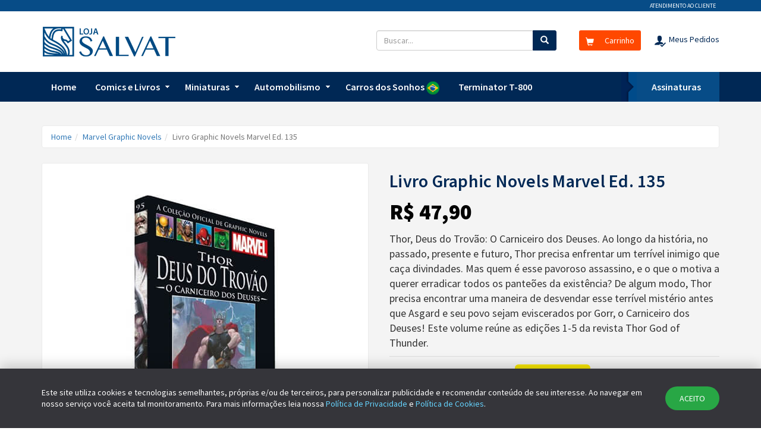

--- FILE ---
content_type: text/html; charset=utf-8
request_url: https://lojasalvat.com.br/salvat/produto/Livro-Graphic-Novels-Marvel-Ed-135.aspx?oid=356874
body_size: 15146
content:


<!DOCTYPE HTML>
<html>
<head id="headMaster"><title>
	Livro Graphic Novels Marvel Ed. 135
</title>
    <!--1723125217-->
    
    <meta http-equiv="Content-Type" content="text/html; charset=utf-8" />
    <meta http-equiv="X-UA-Compatible" content="IE=edge">
    <meta name="viewport" content="width=device-width, initial-scale=1, user-scalable=no">

    <title>Loja Salvat</title>

    <link rel="shortcut icon" href="https://img.assinaja.com/upl/lojas/salvat/imagens/favicon.ico" />

    <!-- Google Font 'Source Sans Pro' -->
    <link href='https://fonts.googleapis.com/css?family=Source+Sans+Pro:200,300,400,600,700,900,200italic,300italic,400italic,600italic,700italic,900italic' rel='stylesheet' type='text/css'>

    <!-- Bootstrap -->
    <link href="https://img.assinaja.com/upl/lojas/salvat/assets/css/bootstrap.min.css" rel="stylesheet">

    <!-- CSS master -->
    <link href="https://img.assinaja.com/upl/lojas/salvat/css/site_master.css" rel="stylesheet">

    <!-- Owl Carousel Assets -->
    <link href="https://img.assinaja.com/upl/lojas/salvat/css/owl-gallery/owl.carousel.css" rel="stylesheet">
    <link href="https://img.assinaja.com/upl/lojas/salvat/css/owl-gallery/owl.theme.css" rel="stylesheet">

    <!-- HTML5 shim and Respond.js for IE8 support of HTML5 elements and media queries -->
    <!-- WARNING: Respond.js doesn't work if you view the page via file:// -->
    <!--[if lt IE 9]>
      <script src="https://oss.maxcdn.com/html5shiv/3.7.2/html5shiv.min.js"></script>
      <script src="https://oss.maxcdn.com/respond/1.4.2/respond.min.js"></script>
    <![endif]-->

    
    <meta name="Description" content="" />
    <meta name="Abstract" content="" />

    <link href="https://img.assinaja.com/upl/lojas/salvat/css/interna_master.css" rel="stylesheet">

    <!--OPEN GRAPH-->
    <meta property="og:title" content="Livro Graphic Novels Marvel Ed. 135"/>
    <meta property="og:type" content="product"/>
    <meta property="og:image" content="https://img.assinaja.com/assets/tZ/041/img/131216_520x520.jpg"/>
    <meta property="og:description" content="Thor, Deus do Trovão: O Carniceiro dos Deuses. Ao longo da história, no passado, presente e futuro, Thor precisa enfrentar um terrível inimigo que caça divindades. Mas quem é esse pavoroso assassino, e o que o motiva a querer erradicar todos os panteões da existência? De algum modo, Thor precisa encontrar uma maneira de desvendar esse terrível mistério antes que Asgard e seu povo sejam eviscerados por Gorr, o Carniceiro dos Deuses! Este volume reúne as edições 1-5 da revista Thor God of Thunder. "/>
    <meta property="og:site_name" content="Loja Salvat"/>
    <meta property="og:url" content="http://lojasalvat.com.br/salvat/produto/Livro-Graphic-Novels-Marvel-Ed-135.aspx?oid=356874"/>
    <meta property="fb:admins" content="100000924580274"/>
    <meta property="fb:app_id" content="107095119637467"/>
    <!--OPEN GRAPH-->


    <script type="text/javascript">

        window.onload = function () { document.onkeydown = register; var x; x = document.forms[0].elements[0]; x.onkeydown = register }

        function register(e) {
            if (!e) e = window.event;
            // var keyInfo = String.fromCharCode(e.keyCode)
            var keyInfo = e.keyCode
            var frm = document.forms['frmConteudo'];
            if (!frm) {
                frm = document.frmConteudo;
            }

            var txtBusca = "";
            if (frm.search_txt) {
                txtBusca = frm.search_txt.value;
            }

            if (keyInfo == 13) {
                if (txtBusca != "" && txtBusca != null) {
                    if ("ga" in window) {
                        tracker = ga.getAll()[0];
                        if (tracker) {
                            tracker.send('event', 'Busca', txtBusca);
                        }
                    }
                    window.location.href = "https://lojasalvat.com.br/salvat/solucoes/busca.aspx?t=" + txtBusca;
                }
            }
        }

        function Buscar() {
            var frm = document.forms['frmConteudo'];
            if (!frm) {
                frm = document.frmConteudo;
            }
            var txtBusca = "";
            if (frm.search_txt) {
                txtBusca = frm.search_txt.value;
            }
            if (txtBusca == "" || txtBusca == null) {
                if (frm.search2_txt) {
                    txtBusca = frm.search2_txt.value;
                }
            }
            if (txtBusca != "" && txtBusca != null) {
                if ("ga" in window) {
                    tracker = ga.getAll()[0];
                    if (tracker) {
                        tracker.send('event', 'Busca', txtBusca);
                    }
                }
                window.location.href = "https://lojasalvat.com.br/salvat/solucoes/busca.aspx?t=" + txtBusca;
            }
        }
    </script>
</head>

<body>
    

    <!-- Google tag (gtag.js) -->
    <script async src="https://www.googletagmanager.com/gtag/js?id=G-RT33BZ2H59&l=dataLayerGA4"></script>
    <script> window.dataLayerGA4 = window.dataLayerGA4 || [];
        function gtag() { dataLayerGA4.push(arguments); }
        gtag('js', new Date()); gtag('config', 'G-RT33BZ2H59');
    </script>

    <!-- DataLayer -->
    

    <!-- Google Tag Manager - Loja Salvat -->

    <noscript>
        <iframe src="//contentstuff.sharepoint.com///www.googletagmanager.com/ns.html?id=GTM-MQ87LC"
            height="0" width="0" style="display: none; visibility: hidden"></iframe>
    </noscript>
    <script>(function (w, d, s, l, i) {
            w[l] = w[l] || []; w[l].push({
                'gtm.start':
                    new Date().getTime(), event: 'gtm.js'
            }); var f = d.getElementsByTagName(s)[0],
                j = d.createElement(s), dl = l != 'dataLayer' ? '&l=' + l : ''; j.async = true; j.src =
                    '//www.googletagmanager.com/gtm.js?id=' + i + dl; f.parentNode.insertBefore(j, f);
        })(window, document, 'script', 'dataLayer', 'GTM-MQ87LC');</script>


    <!-- End Google Tag Manager - Loja Salvat -->

    <!-- início tags facebook social plugin -->
    <script>
        window.fbAsyncInit = function () {
            FB.init({
                appId: '993989707315239',
                xfbml: true,
                version: 'v2.6'
            });
        };

        (function (d, s, id) {
            var js, fjs = d.getElementsByTagName(s)[0];
            if (d.getElementById(id)) { return; }
            js = d.createElement(s); js.id = id;
            js.src = "//connect.facebook.net/pt_BR/sdk.js";
            fjs.parentNode.insertBefore(js, fjs);
        }(document, 'script', 'facebook-jssdk'));
    </script>

    <div id="fb-root"></div>
    <script>(function (d, s, id) {
            var js, fjs = d.getElementsByTagName(s)[0];
            if (d.getElementById(id)) return;
            js = d.createElement(s); js.id = id;
            js.src = "//connect.facebook.net/pt_BR/sdk.js#xfbml=1&version=v2.6&appId=993989707315239";
            fjs.parentNode.insertBefore(js, fjs);
        }(document, 'script', 'facebook-jssdk'));</script>

    <!-- fim tags facebook social plugin -->



    <form method="post" action="./Livro-Graphic-Novels-Marvel-Ed-135.aspx?oid=356874" id="frmConteudo">
<div class="aspNetHidden">
<input type="hidden" name="__EVENTTARGET" id="__EVENTTARGET" value="" />
<input type="hidden" name="__EVENTARGUMENT" id="__EVENTARGUMENT" value="" />
<input type="hidden" name="__VIEWSTATE" id="__VIEWSTATE" value="/wEPDwUKMTQ0NjQ1MTkzMmQYAgVEY3RsMDAkY3RsMDAkQ29udGV1ZG9Cb2R5TWFzdGVyJENvbnRldWRvQ29ycG8kdWNDb25maXJhVGFtYmVtJGx2QnVzY2EPFCsADmRkZAIGZGRkPCsACAACCGRkZGYC/////w9kBURjdGwwMCRjdGwwMCRDb250ZXVkb0JvZHlNYXN0ZXIkQ29udGV1ZG9Db3JwbyR1Y091dHJhc09mZXJ0YXMkbHZCdXNjYQ8UKwAOZGRkAgZkZGRkZmRkZGYC/////w9kPnJiJnnvjSMvWH7Qq7bdDVpTumOCeKDVnvSaJjdWZMs=" />
</div>

<script type="text/javascript">
//<![CDATA[
var theForm = document.forms['frmConteudo'];
if (!theForm) {
    theForm = document.frmConteudo;
}
function __doPostBack(eventTarget, eventArgument) {
    if (!theForm.onsubmit || (theForm.onsubmit() != false)) {
        theForm.__EVENTTARGET.value = eventTarget;
        theForm.__EVENTARGUMENT.value = eventArgument;
        theForm.submit();
    }
}
//]]>
</script>


<script src="/WebResource.axd?d=99dCvbMZhwAYd-HHfEgEXgMw_nCRliZwy6fNOvHa6XD88I05JTOX7Y6d5K3M_WtRgs5lNRIEPx27WE2fVX2wpT2K5vTGju2TQk3j_MDdSFk1&amp;t=638883163099574018" type="text/javascript"></script>


<script src="/ScriptResource.axd?d=GpBrxM7LqJW5HptzeXbqnsoz-FEmMrVjMmQT0UyOw6ehR8eFJ2yG1ZqQHZCd93vdkvSOchQalXwljXrbY4BWteHDooSvAHthurbnzbfKSdVp_sbnRZduuS46lKpFIZkWTJ7mAKoQ5Q2dy3g1uilQcDDrRGtHCJPRdEN5dcDm9ChKyClM_c0FSaSs4PU-SWW10&amp;t=74a40145" type="text/javascript"></script>
<script src="/ScriptResource.axd?d=ZJYj0kjB-0nOqykwOzezjIacYrv3V7iLKqUwk-oTSDSCH789KHZi9qCseJRUqILJkL6SLLoUIiQO2NdJIlbMfmMlvMKwQAKYvBcwMQbKFcB_tqZ2V1ySZvLXMrr1r3jZuJ2W0V_rgqB_BAN7WADFyOf_ja_NSNDbS9Nxj1Cvkqmu7aMym_VoDjXxyx8JNQej0&amp;t=74a40145" type="text/javascript"></script>
<div class="aspNetHidden">

	<input type="hidden" name="__VIEWSTATEGENERATOR" id="__VIEWSTATEGENERATOR" value="FDFB1EA0" />
	<input type="hidden" name="__EVENTVALIDATION" id="__EVENTVALIDATION" value="/wEdAAh3OCgiDrNdjqlGMvBEeM+/nJ3U+PptAkynKAdB5Ynrv13IkWjjya3JSQyjfEu5eb7q4qu9eiBEj2sDczFZVX+L2A2C9ZTjGqj6C5jjt+Czar7Nd6ncuxxPgXClh0fjDm83e+PJMz8fDcJcfONeTXIipeCAHUnhs8oRdVomPyDHthuw4oTymLMH5RkW8iuViGIgkpEZWKR0StUEmRepleU8" />
</div>
        <script type="text/javascript">
//<![CDATA[
Sys.WebForms.PageRequestManager._initialize('ctl00$ctl00$ScriptManager1', 'frmConteudo', ['tctl00$ctl00$ConteudoBodyMaster$upnlCadastro','ConteudoBodyMaster_upnlCadastro'], [], [], 90, 'ctl00$ctl00');
//]]>
</script>

        
    <!-------------------------------------------------------------- TOPO ---------------------------------------------------------->
    <div class="modal fade modal-email-sign" tabindex="-1" role="dialog" aria-labelledby="myLargeModalLabel">
        <div class="modal-dialog modal-md" role="document">
            <div id="ConteudoBodyMaster_upnlCadastro">
	
                    <input type="hidden" name="ctl00$ctl00$ConteudoBodyMaster$hidTipo" id="ConteudoBodyMaster_hidTipo" />
                    <input type="hidden" name="ctl00$ctl00$ConteudoBodyMaster$hidPID" id="ConteudoBodyMaster_hidPID" />
                    <div class="modal-content">
                        <div class="modal-header">
                            <button type="button" class="close" data-dismiss="modal" aria-label="Close"><span aria-hidden="true">&times;</span></button>
                            <h4 class="modal-title" id="myModalLabel">
                                AVISO DE DISPONIBILIDADE</h4>
                        </div>
                        <div id="ConteudoBodyMaster_pnlAviseme" onkeypress="javascript:return WebForm_FireDefaultButton(event, &#39;ConteudoBodyMaster_lnkAviseme&#39;)">
		
                            <div class="modal-body">
                                <p>Por favor, preencha os campos abaixo, assim que o produto estiver diponível você será avisado.</p>
                                
                                <div class="form-group">
                                    <label for="exampleInputName1">Nome:</label>
                                    <input name="ctl00$ctl00$ConteudoBodyMaster$AVSMEtxtNome" type="text" maxlength="50" id="ConteudoBodyMaster_AVSMEtxtNome" tabindex="10" class="form-control" placeholder="Seu nome" />
                                </div>
                                <div class="form-group">
                                    <label for="exampleInputEmail1">E-mail*</label>
                                    <input name="ctl00$ctl00$ConteudoBodyMaster$AVSMEtxtEmail" type="text" maxlength="50" id="ConteudoBodyMaster_AVSMEtxtEmail" tabindex="11" class="form-control" placeholder="seu@email.com" />
                                </div>
                            </div>
                        
	</div>
                        
                        <div class="modal-footer">
                            <!--*<button type="button" class="btn btn-close-modal btn-lg" data-dismiss="modal" tabindex="13">Cancelar</button>-->
                            <a id="ConteudoBodyMaster_lnkCancelar" tabindex="13" class="btn btn-close-modal btn-lg" data-dismiss="modal" href="javascript:__doPostBack(&#39;ctl00$ctl00$ConteudoBodyMaster$lnkCancelar&#39;,&#39;&#39;)">Cancelar</a>
                            <a id="ConteudoBodyMaster_lnkAviseme" tabindex="12" class="btn btn-send-email btn-lg" href="javascript:__doPostBack(&#39;ctl00$ctl00$ConteudoBodyMaster$lnkAviseme&#39;,&#39;&#39;)">Enviar</a>
                        </div>
                        <div style="display: none;">
                            <input type="submit" name="ctl00$ctl00$ConteudoBodyMaster$lnkReset" value="" id="ConteudoBodyMaster_lnkReset" />
                        </div>
                    </div>
                
</div>
        </div>
    </div>
    <script>
        var contaAviseme = 0;
        function AviseMe(tipo, pid) {
            Stipo = tipo.toString();
            Spid = pid.toString();
            var hidPID = document.getElementById('ConteudoBodyMaster_hidPID'); if (hidPID) { hidPID.value = Spid; }
            var hidTipo = document.getElementById('ConteudoBodyMaster_hidTipo'); if (hidTipo) { hidTipo.value = Stipo; }

            if ("ga" in window) {
                tracker = ga.getAll()[0];
                if (tracker)
                    if (Stipo == '2') { tracker.send('event', 'AviseMe.Colec', Spid); }
                    else { tracker.send('event', 'AviseMe.Indisp', Spid); }
            }

            if (contaAviseme > 0 || Stipo == '2') {
                var button = document.getElementById('ConteudoBodyMaster_lnkReset'); if (button) { button.click(); }
            }
            contaAviseme++;

            var tNome = document.getElementById('ConteudoBodyMaster_AVSMEtxtNome'); if (tNome) { tNome.focus(); }
        }
    </script>

    <div class="structure">

        <!-------------------------------------------------------- FIM TOPO ------------------------------------------------------------->
        

<!--HEADER-->
<div id="header">
    <div id="close-mobile-nav"></div>

    <!--MENU MOBILE-->
    <div class="menu row">
        <div class="wrp-menu">
            <!--MENU CLONE-->
            <ul class="infos">
                <li><a href="https://lojasalvat.com.br/salvat/solucoes/Identificacao.aspx?rd=MeusPedidos" class="menu-link"><span class="glyphicon glyphicon-list-alt"></span>Meus pedidos</a></li>
                <li><a href="https://www.assinaja.com/atendimento/salvat/faleconosco/" class="menu-link" target="_blank"><span class="glyphicon glyphicon-earphone"></span>Fale conosco</a></li>
                <li><a href="http://www.salvat.com/br" class="menu-link" target="_blank"><span class="glyphicon glyphicon-info-sign"></span>Sobre nós</a></li>
            </ul>
            <h5><span class="glyphicon glyphicon-filter"></span>Filtrar busca por...</h5>
            <nav id="main-menu-mobile"></nav>

        </div>
    </div>

    <div id="contact" class="hidden-xs">
        <div class="container">
            <a href="https://www.assinaja.com/atendimento/salvat/faleconosco/" class="btn btn-xs btn-link" target="_blank">Atendimento ao cliente</a>
        </div>
    </div>

    <!--MAIN MENU and LOGO BAR-->
    <div class="container-fluid">
        <div class="container">
            <div class="logo-bar row">
                <div class="bar-logo col-lg-4 col-md-5 col-sm-4 col-xs-12">
                    <a id="open-mobile-nav" class="btn btn-link btn-lg hidden-lg hidden-md"><span class="glyphicon glyphicon-menu-hamburger"></span></a>
                    <a href="https://lojasalvat.com.br/" class="btn btn-link btn-sm hidden-lg hidden-md hidden-sm">
                        <img src="https://img.assinaja.com/upl/lojas/salvat/imagens/salvat-logo_small_img.png" /></a>
                    <a href="https://lojasalvat.com.br/" class="btn btn-link btn-sm hidden-lg hidden-md hidden-xs">
                        <img src="https://img.assinaja.com/upl/lojas/salvat/imagens/salvat-logo_small_img_blue.png" /></a>
                    <a href="https://lojasalvat.com.br/" class="logo-big btn btn-link btn-lg hidden-sm hidden-xs">
                        <img src="https://img.assinaja.com/upl/lojas/salvat/imagens/salvat-logo_img.png" /></a>

                    
                    <a href="https://lojasalvat.com.br/salvat/solucoes/Carrinho.aspx" id="btn-my-cart" class="btn btn-link btn-lg hidden-lg hidden-md hidden-sm text-right">
                        <span class="glyphicon glyphicon-shopping-cart"></span>
                        
                    </a>
                    
                </div>
                <div class="bar-tools col-lg-8 col-md-7 col-sm-8 col-xs-12">
                    <div class="form-inline">
                        <div class="form-group">
                            <input type="text" style="display: none" />
                            <input type="text" class="form-control" id="search_txt" name="search_txt" placeholder="Buscar...">
                            <a href="javascript:Buscar();" class="btn-search btn btn-default"><span class="glyphicon glyphicon-search"></span></a>

                            
                            <a href="https://lojasalvat.com.br/salvat/solucoes/Carrinho.aspx" class="btn-cart btn btn-link btn-md text-right hidden-xs">
                                <span class="glyphicon glyphicon-shopping-cart"></span>
                                
                            Carrinho
                            
                            </a>
                            
                            <a href="https://lojasalvat.com.br/salvat/solucoes/Identificacao.aspx?rd=MeusPedidos" class="btn-meus-pedidos">
                                <p>Meus Pedidos</p>
                            </a>
                        </div>
                    </div>
                </div>
            </div>
        </div>
        <div class="navigator">
    <div class="container">
        <div class="hidden-sm hidden-xs">
            <nav id="main-menu">
                <div id="primary_nav_wrap">
                    <ul>
                        <li>
                            <a href="https://lojasalvat.com.br/salvat/vitrines/default.aspx">Home</a>
                        </li>
                        <li class="subitem"><a href="https://lojasalvat.com.br/salvat/vitrines/livro-comics.aspx">Comics e Livros</a>
                            <ul>
                                <li><a href="https://lojasalvat.com.br/salvat/vitrines/Colecao-Disney-Contos-de-Ouro.aspx">Coleção Disney Contos de Ouro</a></li>
                                <li><a href="https://lojasalvat.com.br/salvat/vitrines/colecao-tex.aspx">Coleção Tex, a Lenda do Faroeste</a></li>
                                <li><a href="https://lojasalvat.com.br/salvat/vitrines/colecao-homem-aranha.aspx">A coleção definitiva Homem-Aranha</a></li>
                                <li><a href="https://lojasalvat.com.br/salvat/vitrines/colecao-marvel-edicao-especial.aspx">Marvel Edição Especial Limitada</a></li>           
                                <li><a href="https://lojasalvat.com.br/salvat/vitrines/colecao-marvel-graphic-novels.aspx">Marvel Graphic Novels</a></li>
                                <li><a href="https://lojasalvat.com.br/salvat/vitrines/colecao-marvel-heroes.aspx">Marvel Heroes</a></li>
                                <li><a href="https://lojasalvat.com.br/salvat/vitrines/colecao-descobrindo-a-filosofia.aspx">Coleção Descobrindo a Filosofia</a></li>
                            </ul>
                        </li>
                           
                        <li class="subitem"><a href="https://lojasalvat.com.br/salvat/vitrines/colecoes-miniaturas.aspx">Miniaturas</a>
                            <ul>

                                <li><a href="https://lojasalvat.com.br/salvat/vitrines/colecao-one-piece.aspx">Coleção  One Piece</a></li>
                                <!--<li><a href="https://lojasalvat.com.br/salvat/vitrines/colecao-miniaturas-turma-da-monica.aspx">Coleção Turma da Mônica</a></li>
                                <li><a href="https://lojasalvat.com.br/salvat/vitrines/guitar-collection.aspx">Guitar Collection</a></li>
                                <li><a href="https://lojasalvat.com.br/salvat/vitrines/colecao-instrumentos-musicais.aspx">Instrumentos Musicais</a></li>-->
                            </ul>
                        </li>

                            <li class="subitem"><a href="#">Automobilismo</a>
                            <ul>
                                        
                                <li><a href="https://lojasalvat.com.br/salvat/vitrines/miniaturas-carros-dos-sonhos.aspx"><b>Carros dos Sonhos</b> - Brasil</a></li>
                                <li><a href="https://lojasalvat.com.br/salvat/vitrines/Miniaturas-Especiais.aspx">Miniaturas <b>Especiais</b></a></li>
                                <li><a href="https://lojasalvat.com.br/salvat/vitrines/colecao-ford-f100.aspx">Monte a sua <b>Ford F-100</b></a></li>
                                <!--<li><a href="https://lojasalvat.com.br/salvat/vitrines/colecao-os-mitos-da-ferrari.aspx">Os Mitos da Ferrari</a></li>
                                <li><a href="https://lojasalvat.com.br/salvat/vitrines/chevrolet-collection.aspx">Chevrolet Collection</a></li>-->
                                        
                                <li><a href="https://lojasalvat.com.br/salvat/vitrines/chevrolet-collection-especiais.aspx">Chevrolet Collection - <b>Edições Especiais</b></a></li>
                                        
                               <!-- <li><a href="https://lojasalvat.com.br/salvat/vitrines/colecao-onibus-do-mundo.aspx">Coleção Ônibus do Mundo</a></li>
                                     
                                <li><a href="https://lojasalvat.com.br/salvat/vitrines/colecao-super-moto.aspx">Coleção Super Moto</a></li>-->
                                         
                            </ul>
                        </li>
                        
                         <li>
                            <a href="https://lojasalvat.com.br/salvat/vitrines/miniaturas-carros-dos-sonhos.aspx">Carros dos Sonhos <img src="https://img.assinaja.com/upl/lojas/salvat/imagens/icone-bandeiraBrasil.png" alt="" width="22" height="22"/></a>
                        </li>
                        
                        <li>
                            <a href="https://lojasalvat.com.br/salvat/vitrines/Colecao-T-800.aspx">Terminator T-800 </a>
                        </li>
                        
                        <!--<li>
                        	<a href="https://lojasalvat.com.br/salvat/vitrines/Vitrine-OMG-Salvat.aspx" title="Vitrine OMG"><img src="https://img.assinaja.com/upl/lojas/salvat/imagens/icone-vitrine-omg.png" alt="" class="icone-vitrine-omg" /></a>
                        </li>-->
                           
                        <!--<li class="subitem hidden-lg hidden-md"><a href="#">Assinaturas</a>
                            <ul>
                                       
                                <li><a href="/solucoes/RedirExt.aspx?r=http://assinesalvat.com.br/colecoes/Ford-f100/index.asp" target="_blank">Coleção Picape FORD F-100</a></li>
                                    <li><a href="/solucoes/RedirExt.aspx?r=http://assinesalvat.com.br/colecoes/tex/index.asp" target="_blank">Coleção Tex, a Lenda do Faroeste</a></li>
                                    <li><a href="/solucoes/RedirExt.aspx?r=http://assinesalvat.com.br/colecoes/Onepiece/index.asp" target="_blank">Coleção de Miniaturas - One Piece</a></li>
                                <li><a href="/solucoes/RedirExt.aspx?r=http://assinesalvat.com.br/colecoes/homemaranha/index.asp" target="_blank">Coleção Definitiva Homem-Aranha</a></li>
                                <li><a href="/solucoes/RedirExt.aspx?r=http://assinesalvat.com.br/colecoes/filosofia/index.asp" target="_blank">Coleção Descobrindo a Filosofia</a></li>
                                <li><a href="/solucoes/RedirExt.aspx?r=http://assinesalvat.com.br/colecoes/marvelgraphicnovels/index.asp#offers" target="_blank">Marvel Graphic Novels</a></li>
                                <li><a href="/solucoes/RedirExt.aspx?r=http://assinesalvat.com.br/colecoes/ChevroletCollection/index.asp#subscribe" target="_blank">Chevrolet Collection</a></li>
                                <li><a href="/solucoes/RedirExt.aspx?r=http://assinesalvat.com.br/colecoes/marvelheroes/index.asp#offers" target="_blank">Os Mais Poderosos Heróis da Marvel</a></li>
                                        
                            </ul>
                        </li>-->
                     <!-- <li style="background-color: #000000;">
                            <a href="https://lojasalvat.com.br/salvat/vitrines/Black.Friday.Salvat.aspx" style="color:#f7d53a;">ESQUENTA BLACK FRIDAY</a>
                        </li>-->
                    </ul>
                    <ul class="btn-sign hidden-sm hidden-xs">
                        <li><a href="#">Assinaturas</a>
                            <ul>
                                
                                <li><a href="/solucoes/RedirExt.aspx?r=https://www.assinesalvat.com.br/velozesefuriosos/index.asp" target="_blank">Coleção Velozes & Furiosos</a></li>
                                
                             
                                <!-- 
				<li><a href="/solucoes/RedirExt.aspx?r=https://www.assinesalvat.com.br/colecoes/ContosdeOuro/index.asp" target="_blank">Coleção Contos de Ouro Disney</a></li>
                                <li><a href="/solucoes/RedirExt.aspx?r=https://assinesalvat.com.br/colecoes/Ford-f100/index-F100.asp" target="_blank">Coleção Ford F-100</a></li>
				<li><a href="/solucoes/RedirExt.aspx?r=https://assinesalvat.com.br/terminator/index.asp" target="_blank">CONSTRUA O T-800 - Terminator</a></li>
				<li><a href="/solucoes/RedirExt.aspx?r=http://assinesalvat.com.br/colecoes/tex/index.asp" target="_blank">Coleção Tex, a Lenda do Faroeste</a></li>
                                <li><a href="/solucoes/RedirExt.aspx?r=http://assinesalvat.com.br/colecoes/Onepiece/index.asp" target="_blank">Coleção de Miniaturas - One Piece</a></li>
                                <li><a href="/solucoes/RedirExt.aspx?r=http://assinesalvat.com.br/colecoes/homemaranha/index.asp" target="_blank">Coleção Definitiva Homem-Aranha</a></li>
                                <li><a href="/solucoes/RedirExt.aspx?r=http://assinesalvat.com.br/colecoes/filosofia/index.asp" target="_blank">Coleção Descobrindo a Filosofia</a></li>
                                <li><a href="/solucoes/RedirExt.aspx?r=http://assinesalvat.com.br/colecoes/marvelgraphicnovels/index.asp#offers" target="_blank">Marvel Graphic Novels</a></li>
                                <li><a href="/solucoes/RedirExt.aspx?r=http://assinesalvat.com.br/colecoes/ChevroletCollection/index.asp#subscribe" target="_blank">Chevrolet Collection</a></li>
                                <li><a href="/solucoes/RedirExt.aspx?r=http://assinesalvat.com.br/colecoes/marvelheroes/index.asp#offers" target="_blank">Os Mais Poderosos Heróis da Marvel</a></li>-->
                                        
                                        
                            </ul>
                        </li>
                    </ul>
                </div>
            </nav>
        </div>
    </div>
</div>
    </div>
</div>
<!--<div class="barra-cadastro"><div class="container"><p>Novo por aqui? Cadastre-se e tenha condições exclusivas na sua 1ª compra!</p><a href="#newsletter" class="btn-cadastro">Cadastrar</a></div></div>-->

<div id="content">

    <!--PRODUCT RESUME-->
    <div class="container">
        <h1 class="product-title hidden-lg hidden-md hidden-sm">Livro Graphic Novels Marvel Ed. 135</h1>
        <h3 class="product-code hidden-lg hidden-md hidden-sm"></h3>
        <div class="breadcrumbDiv hidden-xs"><ul class="breadcrumb"><li><a href="https://lojasalvat.com.br/">Home</a></li><li><a href="https://lojasalvat.com.br/salvat/vitrines/colecao-marvel-graphic-novels.aspx">Marvel Graphic Novels</a></li><li class="active">Livro Graphic Novels Marvel Ed. 135</li></ul></div>
        <div id="product-resume" class="row">

            <!--OWL GALLERY-->
            <div id="gallery-container" class="col-lg-6 col-md-6 col-sm-6">
                <div id="gallery">
                    <div id="sync1" class="owl-carousel">
                                                        <div class="item">
                                    <img src="https://img.assinaja.com/assets/tZ/041/img/131216_520x520.jpg" class="thumb" / bigsrc="https://img.assinaja.com/assets/tZ/041/img/131217_900x900.jpg">
                                </div>
                    </div>
                    <div id="sync2" class="owl-carousel">
                                                        <div class="item">
                                    <img src="https://img.assinaja.com/assets/tZ/041/img/131216_520x520.jpg" class="thumb" / bigsrc="https://img.assinaja.com/assets/tZ/041/img/131217_900x900.jpg">
                                </div>
                    </div>
                </div>
            </div>

            <div class="col-lg-6 col-md-6 col-sm-6">

                <h1 class="product-title hidden-xs">Livro Graphic Novels Marvel Ed. 135</h1>
                <h3 class="product-code hidden-xs"></h3>

                <div class="product-price">
<span class="price-sales">R$ 47,90</span>
</div><div class="details-description"><p>Thor, Deus do Trovão: O Carniceiro dos Deuses. Ao longo da história, no passado, presente e futuro, Thor precisa enfrentar um terrível inimigo que caça divindades. Mas quem é esse pavoroso assassino, e o que o motiva a querer erradicar todos os panteões da existência? De algum modo, Thor precisa encontrar uma maneira de desvendar esse terrível mistério antes que Asgard e seu povo sejam eviscerados por Gorr, o Carniceiro dos Deuses! Este volume reúne as edições 1-5 da revista Thor God of Thunder. </p></div>
<div class="cart-actions"><div class="addto"><p class="btn btn-lg unavailable"><span class="glyphicon glyphicon-remove"></span>&nbsp;Produto indisponível</p><a href="#" class="btn btn-send-email btn-lg" type="button" data-toggle="modal" data-target=".modal-email-sign" onClick="AviseMe('1','40544');"><span class="glyphicon glyphicon-bell"></span>&nbsp;AVISE-ME</a></div></div><!--20/01/2026 02:29:56 AM-->



                <!-- productFilter -->
                <div class="cart-actions">
                    <a href="#more-infos" class="btn btn-link btn-lg btn-more-info"><span class="glyphicon glyphicon glyphicon-plus-sign"></span> Mais informações</a>
                    <a href="https://lojasalvat.com.br/salvat/vitrines/colecao-marvel-graphic-novels.aspx" class="TN TN-link TN-md btn-other-itens"><span class="glyphicon glyphicon glyphicon-star"></span>Confira outros itens desta coleção</a><a href="#" class="btn btn-link btn-md btn-other-itens" type="button" data-toggle="modal" data-target=".modal-email-sign" onClick="AviseMe(2,40544);"><span class="glyphicon glyphicon-envelope"></span> Alertas sobre novos produtos dessa coleção</a>
                    <div style="clear: both"></div>
                </div>

                

                <!--/.cart-actions-->

                <div style="clear: both"></div>

                <div class="product-share clearfix">
                    <p>COMPARTILHE </p>
                    <div class="socialIcon">
                        <div class="fb-like" data-href="http://lojasalvat.com.br/salvat/produto/Livro-Graphic-Novels-Marvel-Ed-135.aspx?oid=356874" data-width="100" data-layout="box_count" data-action="like" data-show-faces="false" data-share="true"></div>

                        <!--   <a href="https://twitter.com/share" class="twitter-share-button" data-via="bancadobem" data-lang="pt" data-related="bancadobem" data-hashtags="LojaBandadoBem">Tweetar</a>
                         <script>!function (d, s, id) { var js, fjs = d.getElementsByTagName(s)[0], p = /^http:/.test(d.location) ? 'http' : 'https'; if (!d.getElementById(id)) { js = d.createElement(s); js.id = id; js.src = p + '://platform.twitter.com/widgets.js'; fjs.parentNode.insertBefore(js, fjs); } }(document, 'script', 'twitter-wjs');</script>-->

                    </div>
                </div>
                <!--/.product-share-->

            </div>
        </div>
    </div>

    <!--PRODUCT MORE INFOS-->
    <div id="more-infos">
        <div class="container">
            <ul class="list-group">
                <li class="btn-description list-group-item active">
                    <a class="btn btn-link btn-lg"><span class="glyphicon glyphicon-list"></span>Detalhes do produto</a>
                    <div class="description" style="display: block;">
                        <p>Descubra os mais poderosos heróis da Marvel: Homem-Aranha, Hulk, Homem de Ferro, Capitão America... e muitos mais! Saiba tudo sobre os seus heróis nesta coleção de graphic novels. Os momentos mais importantes incluindo: primeiras aparições, perfis dos heróis, histórico dos personagens... Cada volume traz informações complementares, incluindo listas de membros das equipes de super-heróis, perfis dos criadores e outras novidades!</p>
                        <ul><li><strong>Número de páginas</strong>: 184</li><li><strong>Data de Lançamento:</strong> 12/03/2019</li></ul>
                    </div>
                </li>
                <li class="btn-description list-group-item active"><a class="btn btn-link btn-lg"><span class="glyphicon glyphicon-star-empty"></span>Mais informações</a><div class="description" style="display: block;"><p>A  lombada de cada livro de capa dura traz uma parte da paisagem fantástica, de Adi Granov, um dos maiores artistas da Marvel!</p></div></li>
                
                
                <!--  <li class="btn-description list-group-item active">
                      <a class="btn btn-link btn-lg"><span class="glyphicon glyphicon-comment"></span>COMENTÁRIOS</a>
                      <div class="description text-center fb-open" style="display: block;">
                          <p>
                              <div class="fb-comments" data-href="http://lojasalvat.com.br/salvat/produto/Livro-Graphic-Novels-Marvel-Ed-135.aspx?oid=356874" data-width="100%" data-numposts="5" data-colorscheme="light"></div>
                          </p>
                      </div>
                  </li>-->
            </ul>
        </div>
    </div>

    <!--MORE PRODUCTS-->

    

    <div id="ConteudoBodyMaster_ConteudoCorpo_ucConfiraTambem_pnlConfiraTambem">
	
    <!--MORE PRODUCTS-->
    <div id="more-products" class="owl-group">
        <h5 class="title-style-fix">
            <span class="hidden-lg hidden-md hidden-sm">Quem comprou este produto, também comprou:</span>
            <span class="hidden-xs">Quem comprou este produto, também comprou:</span>
            <!--<a href="#" class="btn btn-warning hidden-xs">Veja mais</a>-->
        </h5>
        <div class="container">
            <div id="owl-demo" class="owl-carouselPe">
                
                        
                        
                        <div class="product"><div class="item"><div class="image"><a href="https://lojasalvat.com.br/salvat/produto/colecao-marvel-heroes-vingadores-vinganca-ultron.aspx?oid=667646" target="_top"><img src="https://img.assinaja.com/assets/tZ/041/img/32098_200x200.png" class="img-responsive" /></a></div>
<div class="description"><h4><a href="https://lojasalvat.com.br/salvat/produto/colecao-marvel-heroes-vingadores-vinganca-ultron.aspx?oid=667646" target="_top">Livro Marvel Heroes Ed. 01</a></h4>
<p class="little-desc"><a href="https://lojasalvat.com.br/salvat/produto/colecao-marvel-heroes-vingadores-vinganca-ultron.aspx?oid=667646" target="_top">Os Vingadores: A Vingança De Ultron / A Chegada Dos Vingadores</a></p>
<p class="total-price"><span class="by">&nbsp;</span></p>
<span class="only">&nbsp;</span><p class="price">R$ 47,90</p>
</div><div class="action-control">
<a class="btn btn-default" href="https://lojasalvat.com.br/salvat/produto/colecao-marvel-heroes-vingadores-vinganca-ultron.aspx?oid=667646" title="Detalhes" target="_top"><span class="add2cart">Detalhes</span></a>
<a class="btn btn-send-email" title="Avise-me" data-toggle="modal" data-target=".modal-email-sign" onClick="AviseMe('1','7748');"><span class="add2cart"><i class="glyphicon glyphicon-bell"></i></span></a></div>
		<p class="produto_fretegratis">&nbsp;</p>
</div><div class="CriteoListing" style="display: none;"> {"criteoListing":[7748]}</div></div>
<!--20/01/2026 02:27:30 AM-->

                    
                        <div class="product"><div class="item"><div class="image"><a href="https://lojasalvat.com.br/salvat/produto/colecao-marvel-heroes-homem-aranha-sexteto-sinistro.aspx?oid=667647" target="_top"><img src="https://img.assinaja.com/assets/tZ/041/img/32840_200x200.png" class="img-responsive" /></a></div>
<div class="description"><h4><a href="https://lojasalvat.com.br/salvat/produto/colecao-marvel-heroes-homem-aranha-sexteto-sinistro.aspx?oid=667647" target="_top">Livro Marvel Heroes Ed. 02</a></h4>
<p class="little-desc"><a href="https://lojasalvat.com.br/salvat/produto/colecao-marvel-heroes-homem-aranha-sexteto-sinistro.aspx?oid=667647" target="_top">Homem-Aranha: O Sexteto Sinistro / Feliz Aniversário</a></p>
<p class="total-price"><span class="by">&nbsp;</span></p>
<span class="only">&nbsp;</span><p class="price">R$ 47,90</p>
</div><div class="action-control">
<a class="btn btn-default" href="https://lojasalvat.com.br/salvat/produto/colecao-marvel-heroes-homem-aranha-sexteto-sinistro.aspx?oid=667647" title="Detalhes" target="_top"><span class="add2cart">Detalhes</span></a>
<a class="btn btn-send-email" title="Avise-me" data-toggle="modal" data-target=".modal-email-sign" onClick="AviseMe('1','7749');"><span class="add2cart"><i class="glyphicon glyphicon-bell"></i></span></a></div>
		<p class="produto_fretegratis">&nbsp;</p>
</div><div class="CriteoListing" style="display: none;"> {"criteoListing":[7749]}</div></div>
<!--20/01/2026 02:27:30 AM-->

                    
                        <div class="product"><div class="item"><div class="image"><a href="https://lojasalvat.com.br/salvat/produto/colecao-marvel-heroes-wolverine-cena-mistica.aspx?oid=667648" target="_top"><img src="https://img.assinaja.com/assets/tZ/041/img/32849_200x200.png" class="img-responsive" /></a></div>
<div class="description"><h4><a href="https://lojasalvat.com.br/salvat/produto/colecao-marvel-heroes-wolverine-cena-mistica.aspx?oid=667648" target="_top">Livro Marvel Heroes Ed. 03</a></h4>
<p class="little-desc"><a href="https://lojasalvat.com.br/salvat/produto/colecao-marvel-heroes-wolverine-cena-mistica.aspx?oid=667648" target="_top">Wolverine: Entra Em Cena, O Wolverine!  / Procura-se Mística!</a></p>
<p class="total-price"><span class="by">&nbsp;</span></p>
<span class="only">&nbsp;</span><p class="price">R$ 47,90</p>
</div><div class="action-control">
<a class="btn btn-default" href="https://lojasalvat.com.br/salvat/produto/colecao-marvel-heroes-wolverine-cena-mistica.aspx?oid=667648" title="Detalhes" target="_top"><span class="add2cart">Detalhes</span></a>
<a class="btn btn-send-email" title="Avise-me" data-toggle="modal" data-target=".modal-email-sign" onClick="AviseMe('1','7750');"><span class="add2cart"><i class="glyphicon glyphicon-bell"></i></span></a></div>
		<p class="produto_fretegratis">&nbsp;</p>
</div><div class="CriteoListing" style="display: none;"> {"criteoListing":[7750]}</div></div>
<!--20/01/2026 02:27:30 AM-->

                    
                        <div class="product"><div class="item"><div class="image"><a href="https://lojasalvat.com.br/salvat/produto/colecao-marvel-heroes-homem-de-ferro-nasce-pesadelos.aspx?oid=641585" target="_top"><img src="https://img.assinaja.com/assets/tZ/041/img/32866_200x200.png" class="img-responsive" /></a></div>
<div class="description"><h4><a href="https://lojasalvat.com.br/salvat/produto/colecao-marvel-heroes-homem-de-ferro-nasce-pesadelos.aspx?oid=641585" target="_top">Livro Marvel Heroes Ed. 05</a></h4>
<p class="little-desc"><a href="https://lojasalvat.com.br/salvat/produto/colecao-marvel-heroes-homem-de-ferro-nasce-pesadelos.aspx?oid=641585" target="_top">Homem De Ferro: Nasce O Homem De Ferro / Os Cinco Pesadelos</a></p>
<p class="total-price"><span class="by">&nbsp;</span></p>
<span class="only">&nbsp;</span><p class="price">R$ 47,90</p>
</div><div class="action-control">
<a class="btn btn-default" href="https://lojasalvat.com.br/salvat/produto/colecao-marvel-heroes-homem-de-ferro-nasce-pesadelos.aspx?oid=641585" title="Detalhes" target="_top"><span class="add2cart">Detalhes</span></a>
<a class="btn btn-send-email" title="Avise-me" data-toggle="modal" data-target=".modal-email-sign" onClick="AviseMe('1','7752');"><span class="add2cart"><i class="glyphicon glyphicon-bell"></i></span></a></div>
		<p class="produto_fretegratis">&nbsp;</p>
</div><div class="CriteoListing" style="display: none;"> {"criteoListing":[7752]}</div></div>
<!--20/01/2026 02:29:17 AM-->

                    
                        <div class="product"><div class="item"><div class="image"><a href="https://lojasalvat.com.br/salvat/produto/colecao-marvel-heroes-gaviao-arqueiro-atirador.aspx?oid=667653" target="_top"><img src="https://img.assinaja.com/assets/tZ/041/img/32882_200x200.png" class="img-responsive" /></a></div>
<div class="description"><h4><a href="https://lojasalvat.com.br/salvat/produto/colecao-marvel-heroes-gaviao-arqueiro-atirador.aspx?oid=667653" target="_top">Livro Marvel Heroes Ed. 09</a></h4>
<p class="little-desc"><a href="https://lojasalvat.com.br/salvat/produto/colecao-marvel-heroes-gaviao-arqueiro-atirador.aspx?oid=667653" target="_top">Gavião Arqueiro: O Atirador / A Mudança Da Velha Ordem.</a></p>
<p class="total-price"><span class="by">&nbsp;</span></p>
<span class="only">&nbsp;</span><p class="price">R$ 47,90</p>
</div><div class="action-control">
<a class="btn btn-default" href="https://lojasalvat.com.br/salvat/produto/colecao-marvel-heroes-gaviao-arqueiro-atirador.aspx?oid=667653" title="Detalhes" target="_top"><span class="add2cart">Detalhes</span></a>
<a class="btn btn-send-email" title="Avise-me" data-toggle="modal" data-target=".modal-email-sign" onClick="AviseMe('1','7756');"><span class="add2cart"><i class="glyphicon glyphicon-bell"></i></span></a></div>
		<p class="produto_fretegratis">&nbsp;</p>
</div><div class="CriteoListing" style="display: none;"> {"criteoListing":[7756]}</div></div>
<!--20/01/2026 02:27:30 AM-->

                    
                        <div class="product"><div class="item"><div class="image"><a href="https://lojasalvat.com.br/salvat/produto/LIVRO-MARVEL-HEROES-ED-10-OS-FILHOS-DO-ATOMO-X-MEN.aspx?oid=667654" target="_top"><img src="https://img.assinaja.com/assets/tZ/041/img/42738_200x200.png" class="img-responsive" /></a></div>
<div class="description"><h4><a href="https://lojasalvat.com.br/salvat/produto/LIVRO-MARVEL-HEROES-ED-10-OS-FILHOS-DO-ATOMO-X-MEN.aspx?oid=667654" target="_top">Livro Marvel Heroes Ed. 10</a></h4>
<p class="little-desc"><a href="https://lojasalvat.com.br/salvat/produto/LIVRO-MARVEL-HEROES-ED-10-OS-FILHOS-DO-ATOMO-X-MEN.aspx?oid=667654" target="_top">X-Men: Os Filhos Do Átomo / X-Men.</a></p>
<p class="total-price"><span class="by">&nbsp;</span></p>
<span class="only">&nbsp;</span><p class="price">R$ 47,90</p>
</div><div class="action-control">
<a class="btn btn-default" href="https://lojasalvat.com.br/salvat/produto/LIVRO-MARVEL-HEROES-ED-10-OS-FILHOS-DO-ATOMO-X-MEN.aspx?oid=667654" title="Detalhes" target="_top"><span class="add2cart">Detalhes</span></a>
<a class="btn btn-send-email" title="Avise-me" data-toggle="modal" data-target=".modal-email-sign" onClick="AviseMe('1','8773');"><span class="add2cart"><i class="glyphicon glyphicon-bell"></i></span></a></div>
		<p class="produto_fretegratis">&nbsp;</p>
</div><div class="CriteoListing" style="display: none;"> {"criteoListing":[8773]}</div></div>
<!--20/01/2026 02:29:56 AM-->

                    
                    
                        <!--<div class="espaco">
                        </div>-->
                    
                        
                        <div class="product"><div class="item"><div class="image"><a href="https://lojasalvat.com.br/salvat/produto/LIVRO-GRAPHIC-NOVELS-MARVEL-ED-14.aspx?oid=667750" target="_top"><img src="https://img.assinaja.com/assets/tZ/041/img/43498_200x200.jpg" class="img-responsive" /></a></div>
<div class="description"><h4><a href="https://lojasalvat.com.br/salvat/produto/LIVRO-GRAPHIC-NOVELS-MARVEL-ED-14.aspx?oid=667750" target="_top">Livro Graphic Novels Marvel Ed. 14</a></h4>
<p class="little-desc"><a href="https://lojasalvat.com.br/salvat/produto/LIVRO-GRAPHIC-NOVELS-MARVEL-ED-14.aspx?oid=667750" target="_top">Motoqueiro Fantasma - Estrada Para A Danação</a></p>
<p class="total-price"><span class="by">&nbsp;</span></p>
<span class="only">&nbsp;</span><p class="price">R$ 47,90</p>
</div><div class="action-control">
<a class="btn btn-default" href="https://lojasalvat.com.br/salvat/produto/LIVRO-GRAPHIC-NOVELS-MARVEL-ED-14.aspx?oid=667750" title="Detalhes" target="_top"><span class="add2cart">Detalhes</span></a>
<a class="btn btn-send-email" title="Avise-me" data-toggle="modal" data-target=".modal-email-sign" onClick="AviseMe('1','8916');"><span class="add2cart"><i class="glyphicon glyphicon-bell"></i></span></a></div>
		<p class="produto_fretegratis">&nbsp;</p>
</div><div class="CriteoListing" style="display: none;"> {"criteoListing":[8916]}</div></div>
<!--20/01/2026 02:29:56 AM-->

                    
                        <div class="product"><div class="item"><div class="image"><a href="https://lojasalvat.com.br/salvat/produto/LIVRO-GRAPHIC-NOVELS-MARVEL-ED-35.aspx?oid=667765" target="_top"><img src="https://img.assinaja.com/assets/tZ/041/img/43584_200x200.jpg" class="img-responsive" /></a></div>
<div class="description"><h4><a href="https://lojasalvat.com.br/salvat/produto/LIVRO-GRAPHIC-NOVELS-MARVEL-ED-35.aspx?oid=667765" target="_top">Livro Graphic Novels Marvel Ed. 35</a></h4>
<p class="little-desc"><a href="https://lojasalvat.com.br/salvat/produto/LIVRO-GRAPHIC-NOVELS-MARVEL-ED-35.aspx?oid=667765" target="_top">Eternos</a></p>
<p class="total-price"><span class="by">&nbsp;</span></p>
<span class="only">&nbsp;</span><p class="price">R$ 47,90</p>
</div><div class="action-control">
<a class="btn btn-default" href="https://lojasalvat.com.br/salvat/produto/LIVRO-GRAPHIC-NOVELS-MARVEL-ED-35.aspx?oid=667765" title="Detalhes" target="_top"><span class="add2cart">Detalhes</span></a>
<a class="btn btn-send-email" title="Avise-me" data-toggle="modal" data-target=".modal-email-sign" onClick="AviseMe('1','8937');"><span class="add2cart"><i class="glyphicon glyphicon-bell"></i></span></a></div>
		<p class="produto_fretegratis">&nbsp;</p>
</div><div class="CriteoListing" style="display: none;"> {"criteoListing":[8937]}</div></div>
<!--20/01/2026 02:29:56 AM-->

                    
                    
                    
            </div>
        </div>
    </div>

</div>

</div>


        <!---------------------------------------------------- RODAPÉ ------------------------------------------------------------------->
        <div id="newsletter">
            <div class="container">
                <iframe src="https://img.assinaja.com/upl/lojas/salvat/newsletter/newsletter.html" class="newsletter-frame DRAGDIS_iframe" width="100%" frameborder="0" style="display: block;"></iframe>
            </div>
        </div>
        <!--FOOTER-->
        <div id="footer">
            <div class="container">
                <div class="row">
                    <div id="customer-service" class="col-lg-4 col-md-4 col-sm-6 col-xs-12">
                        <h5>Atendimento ao cliente</h5>
                        <div class="title-divisore"></div>
                        <p>
                            Você pode entrar em contato através do nosso Fale Conosco, <a href="https://www.assinaja.com/atendimento/salvat/faleconosco/" target="_blank">clicando aqui.</a>
                        </p>
                        <p>
                            <br />
                            Editora Salvat do Brasil Ltda. CNPJ 02.375.709/0001-05 - Alameda Santos, 2.300, 1º andar, Cerqueira César, São 
Paulo/SP, CEP 01418-200

                        </p>
                    </div>
                    <div id="payment-forms" class="col-lg-4 col-md-4 col-sm-6 col-xs-12">
                        <h5>Formas de Pagamento</h5>
                        <div class="title-divisore"></div>
                        <img src="https://img.assinaja.com/upl/lojas/salvat/imagens/payment_cards_img_v2.png" />

                    </div>
                    <div id="social-media" class="col-lg-4 col-md-4 col-sm-12 col-xs-12">
                        <h5>Redes Sociais</h5>
                        <div class="title-divisore"></div>
                        <p>Siga nosssas coleções e fique por dentro de todas as novidades.</p>
                        <a href="https://www.facebook.com/GaragemSalvatBR" target="_blank"><span class="link-facebook-icon">/ GaragemSalvatBR</span></a><br />
                        <a href="https://www.facebook.com/SalvatGeekBR" target="_blank"><span class="link-facebook-icon">/ SalvatGeekBR</span></a><br />
                        <a href="https://www.facebook.com/DisneyContosdeOuroSalvatBR" target="_blank"><span class="link-facebook-icon">/ DisneyContosdeOuroSalvatBR</span></a><br />
                        <br>
                        <a href="https://www.instagram.com/garagemsalvatbr/" target="_blank"><span class="link-instagram-icon">/ GaragemSalvatBR/</span></a><br />
                        <a href="https://www.instagram.com/salvatgeekbr/" target="_blank"><span class="link-instagram-icon">/ SalvatGeekBR/</span></a><br />

                    </div>
                </div>
            </div>
            <div class="menu-footer text-center">
                <div class="container">
                    <a href="http://www.salvat.com/br" target="_blank">Editora Salvat</a>&nbsp;&nbsp;&nbsp;&nbsp;&nbsp;|&nbsp;&nbsp;&nbsp;&nbsp;&nbsp;
                     <a href="https://lojasalvat.com.br/salvat/info/contrato-de-venda.aspx">Condições gerais de contratação</a>&nbsp;&nbsp;&nbsp;&nbsp;&nbsp;|&nbsp;&nbsp;&nbsp;&nbsp;&nbsp;
                    <a href="https://lojasalvat.com.br/salvat/info/politica-de-privacidade.aspx">Política de Privacidade</a>&nbsp;&nbsp;&nbsp;&nbsp;&nbsp;|&nbsp;&nbsp;&nbsp;&nbsp;&nbsp;
                    <a href="https://lojasalvat.com.br/salvat/info/prazos-de-entrega.aspx">Prazos de entrega</a>&nbsp;&nbsp;&nbsp;&nbsp;&nbsp;|&nbsp;&nbsp;&nbsp;&nbsp;&nbsp;
                    <a href="https://lojasalvat.com.br/salvat/info/seguranca.aspx">Segurança</a>&nbsp;&nbsp;&nbsp;&nbsp;&nbsp;|&nbsp;&nbsp;&nbsp;&nbsp;&nbsp;
                    <a href="https://lojasalvat.com.br/salvat/solucoes/Identificacao.aspx?rd=MeusPedidos">Minha conta</a>

                </div>
            </div>
        </div>

        <div id="credits" class="container">
            <div class="row">
                <div class="col-left col-lg-6 col-md-6 col-sm-12 col-xs-12">
                    <a href="http://www.salvat.com/br" target="_blank">
                        <img src="https://img.assinaja.com/upl/lojas/salvat/imagens/salvat_site-logo_img.png" />
                    </a><span>SALVAT 2004-2022. Todos os direitos reservados.</span>
                </div>
                <div class="col-right col-lg-offset-2 col-md-offset-0 col-lg-4 col-md-6 col-sm-12 col-xs-12">
                    <img src="https://img.assinaja.com/upl/lojas/salvat/imagens/ssl_secure_img.png" />
                    <a href="http://www.ContentStuff.com" target="_blank" id="contentStuff">
                        <img src="https://img.assinaja.com/upl/lojas/salvat/imagens/contentStuff-img.png" title="Resultados reais em Digital Sales, Billing, Fulfillment e CRM" alt="Resultados reais em Digital Sales, Billing, Fulfillment e CRM" /></a>

                </div>
            </div>
        </div>
    </div>

    <!-- Tag Pós Clique Dinamize -->
    <script src="https://img.assinaja.com/upl/lojas/salvat/js/TRACK_205.js"></script>

    <!-- jQuery (necessary for Bootstrap's JavaScript plugins) -->
    <script src="https://ajax.googleapis.com/ajax/libs/jquery/1.11.2/jquery.min.js"></script>
    <!-- Include all compiled plugins (below), or include individual files as needed -->
    <script src="https://img.assinaja.com/upl/lojas/salvat/assets/js/bootstrap.min.js"></script>
    <!-- Include all compiled plugins (below), or include individual files as needed -->
    <script src="https://img.assinaja.com/upl/lojas/salvat/js/site_master.js"></script>
    <!-- Owl Carousel Assets -->
    <script src="https://img.assinaja.com/upl/lojas/salvat/js/owl-gallery/owl.carousel.js"></script>

    
    <script src="https://img.assinaja.com/upl/lojas/salvat/js/interna_master.js"></script>
    <script>
        $(document).ready(function () {

            //MORE PRODUCTS
            $(".owl-carouselPe").owlCarousel({
                navigation: false,
                items: 4,
                itemsDesktop: [1199, 3],
                itemsDesktopSmall: [979, 3],
                itemsTablet: [768, 2],
                itemsMobile: [479, 2]
            });

            //PRODUCT THUMBS
            var sync1 = $("#sync1");
            var sync2 = $("#sync2");

            sync1.owlCarousel({
                singleItem: true,
                slideSpeed: 100,
                navigation: false,
                pagination: false,
                afterAction: syncPosition,
                responsiveRefreshRate: 200,
            });

            sync2.owlCarousel({
                items: 5,
                itemsDesktop: [1199, 5],
                itemsDesktopSmall: [979, 4],
                itemsTablet: [768, 3],
                itemsMobile: [479, 2],
                pagination: false,
                responsiveRefreshRate: 100,
                afterInit: function (el) {
                    el.find(".owl-item").eq(0).addClass("synced");
                }
            });

            function syncPosition(el) {
                var current = this.currentItem;
                $("#sync2")
                  .find(".owl-item")
                  .removeClass("synced")
                  .eq(current)
                  .addClass("synced")
                if ($("#sync2").data("owlCarousel") !== undefined) {
                    center(current)
                }

            }

            $("#sync2").on("click", ".owl-item", function (e) {
                e.preventDefault();
                var number = $(this).data("owlItem");
                sync1.trigger("owl.goTo", number);
            });

            function center(number) {
                var sync2visible = sync2.data("owlCarousel").owl.visibleItems;

                var num = number;
                var found = false;
                for (var i in sync2visible) {
                    if (num === sync2visible[i]) {
                        var found = true;
                    }
                }

                if (found === false) {
                    if (num > sync2visible[sync2visible.length - 1]) {
                        sync2.trigger("owl.goTo", num - sync2visible.length + 2)
                    } else {
                        if (num - 1 === -1) {
                            num = 0;
                        }
                        sync2.trigger("owl.goTo", num);
                    }
                } else if (num === sync2visible[sync2visible.length - 1]) {
                    sync2.trigger("owl.goTo", sync2visible[1])
                } else if (num === sync2visible[0]) {
                    sync2.trigger("owl.goTo", num - 1)
                }
            }

        });
    </script>


    <!-------------------------------------------------FIM RODAPÉ ------------------------------------------------------------------->

    </form>
</body>
</html>


--- FILE ---
content_type: text/css
request_url: https://img.assinaja.com/upl/lojas/salvat/css/site_master.css
body_size: 29048
content:
/* Extra small devices (phones, less than 768px) */
/* No media query since this is the default in Bootstrap */

/*
    PALETA
    LARANJA: #F3823E
    LARANJA CLARO: #F8C09E
    CINZA CLARO: #7F8C8D
    AZUL ESCURO: #2C3E50
*/

html {
  scroll-behavior: smooth;
}

body {
  /*background:#f3f3f3;*/
  font-family: 'Source Sans Pro', sans-serif;
}

#content {
  background: #fff;
}

.modal {
  text-align: center;
}

.modal-dialog {
  display: inline-block;
  text-align: left;
  vertical-align: middle;
}

.btn-send-email {
  color: #333 !important;
  background: #f9e800 !important;
  border: 0;
  -webkit-box-shadow: inset 0px -2px 0px rgba(0, 0, 0, 0.3);
  -moz-box-shadow: inset 0px -2px 0px rgba(0, 0, 0, 0.3);
  box-shadow: inset 0px -2px 0px rgba(0, 0, 0, 0.3);
}

.btn-close-modal {
  color: #333 !important;
  background: #fff !important;
  border: 1px solid rgba(0, 0, 0, 0.1);
  -webkit-box-shadow: inset 0px -2px 0px rgba(0, 0, 0, 0.3);
  -moz-box-shadow: inset 0px -2px 0px rgba(0, 0, 0, 0.3);
  box-shadow: inset 0px -2px 0px rgba(0, 0, 0, 0.3);
}

.item .btn-send-email {
  margin: 0 3px 8px 0;
}

a.btn-meus-pedidos {
  display: inline-block;
  margin-left: 20px;
  padding-left: 24px;
  height: 30px;
  background-color: red;
  font-size: 14px;
  color: #002855;
  background: url(../imagens/user_main_menu_icon.png) no-repeat 0 3px;
  background-size: 17%;
}
@media (max-width: 991px) {
  a.btn-meus-pedidos {
    display: none;
  }
}

/*ICONS*/
@font-face {
  font-family: 'icomoon';
  src: url('fonts/medias.eot?-hsi0bk');
  src: url('fonts/medias.eot?#iefix-hsi0bk') format('embedded-opentype'), url('fonts/medias.woff?-hsi0bk') format('woff'), url('fonts/medias.ttf?-hsi0bk') format('truetype'), url('fonts/medias.svg?-hsi0bk#icomoon') format('svg');
  font-weight: normal;
  font-style: normal;
}

[class^='icon-'],
[class*=' icon-'] {
  width: 38px;
  height: 38px;
  text-align: center;
  font-family: 'icomoon';
  speak: none;
  font-style: normal;
  font-weight: normal;
  font-variant: normal;
  text-transform: none;
  line-height: 1.6;
  color: #ffffff;
  -webkit-border-radius: 50px;
  -moz-border-radius: 50px;
  border-radius: 50px;
  background: #fe5e3c;
  background-origin: padding-box;

  /* Better Font Rendering =========== */
  -webkit-font-smoothing: antialiased;
  -moz-osx-font-smoothing: grayscale;

  border: 1px solid rgba(0, 0, 0, 0.1);
  transition: background 1s;
}

[class^='icon-']:hover,
[class*=' icon-']:hover {
  background: #34495e;
  color: #ffffff;
}

.icon-facebook:before {
  content: '\e600';
}

.icon-twitter:before {
  content: '\e601';
}

.icon-youtube:before {
  content: '\e602';
}

/*--GENERICS--*/
#more-products h5.title-style-fix {
  margin-top: 50px;
  background: #002855;
}

.owl-theme .owl-controls .owl-page span {
  background: #002855;
}

.owl-carousel .product .item {
  margin: 0 10px;
}

.product .item {
  padding: 0 0 30px;
  margin-bottom: 30px;
  color: #333333;
  text-align: center;
  border: 1px solid #ebebeb;
  background: #ffffff;
}

.product .image {
  display: block;
  overflow: hidden;
  position: relative;
  text-align: center;
  width: 100%;
  height: 240px;
  background: #ffffff;
  margin-bottom: 10px;
  border-bottom: 1px solid #ffffff;
}

.product .image a {
  display: block;
}

.product .image a img {
  transition: all 0.5s ease 0s;
  -moz-transition: all 0.5s ease 0s;
  -webkit-transition: all 0.5s ease 0s;
  -ms-transition: all 0.5s ease 0s;
  -o-transition: all 0.5s ease 0s;
  max-height: 240px;
  margin: 0 auto;
}

.product .image:hover a img {
  transform: scale(1.15) rotate(-1.5deg);
  -webkit-transform: scale(1.1) rotate(-1.5deg);
  -moz-transform: scale(1.1) rotate(-1.5deg);
  -ms-transform: scale(1.1) rotate(-1.5deg);
  -o-transform: scale(1.1) rotate(-1.5deg);
}

.product .image:hover {
  background: #ffffff;
}

.product .description {
  margin-bottom: 10px;
  padding: 0 10px;
}

.product .produto_fretegratis {
  font-weight: 700;
  font-size: 16px;
  color: #ff4800;
  margin-top: 5px;
}

.product .description h4 {
  margin-top: 0;
  height: 38px;
  overflow: hidden;
}

.product .description h4 a {
  font-size: 16px;
  color: #002855;
  overflow: hidden;
  margin-top: 0;
  font-weight: 900;
}

.product .description .little-desc {
  height: 58px;
  overflow: hidden;
  margin-top: 0;
}

.product .description .little-desc a {
  color: #333333;
}

.product .total-price {
  height: 19px;
  font-size: 12px;
}

.product .total-price .of {
  color: #cccccc;
  text-decoration: line-through;
}

.product .total-price .of strong {
  text-decoration: none;
}

.product .total-price .by {
  text-decoration: none;
  font-weight: bold;
}

.product .description .price {
  font-size: 18px;
  font-weight: 700;
  white-space: nowrap;
}

.product .btn {
  width: 80px;
  margin-bottom: 10px;
  text-transform: uppercase;
  font-weight: 600;
}

.btn-success {
  background: #ff4800 !important;
  border: 0;
  -webkit-box-shadow: inset 0px -3px 0px rgba(0, 0, 0, 0.2);
  -moz-box-shadow: inset 0px -3px 0px rgba(0, 0, 0, 0.2);
  box-shadow: inset 0px -3px 0px rgba(0, 0, 0, 0.2);
}

.btn-success:hover {
  background: #ff4800 !important;
}

.btn-success:active {
  background: #d14913 !important;
  -webkit-box-shadow: inset 0px 0px 0px rgba(0, 0, 0, 0.2);
  -moz-box-shadow: inset 0px 0px 0px rgba(0, 0, 0, 0.2);
  box-shadow: inset 0px 0px 0px rgba(0, 0, 0, 0.2);
}

.btn-primary {
  background: #074c87;
  border: 0;
  -webkit-box-shadow: inset 0px -3px 0px rgba(0, 0, 0, 0.2);
  -moz-box-shadow: inset 0px -3px 0px rgba(0, 0, 0, 0.2);
  box-shadow: inset 0px -3px 0px rgba(0, 0, 0, 0.2);
}

.btn-primary:hover {
  background: #074c87;
  border: 0;
}

.btn-primary:active {
  background: #0c3a61;
  -webkit-box-shadow: inset 0px 0px 0px rgba(0, 0, 0, 0.2);
  -moz-box-shadow: inset 0px 0px 0px rgba(0, 0, 0, 0.2);
  box-shadow: inset 0px 0px 0px rgba(0, 0, 0, 0.2);
}

p {
  line-height: 1.428;
}

.clear_all {
  height: 1px;
  overflow: hidden;
  clear: both;
}

/*OPEN and CLOSE MOBILE MAIN MENU*/
body div.menu {
  display: none;
}

body div.menu div.user {
  background: #f3823e;
  color: #ffffff;
  padding: 15px;
  text-align: center;
  border-bottom: 1px solid rgba(0, 0, 0, 0.1);
}

body div.menu div.user p {
  font-size: 20px;
  text-align: center;
  padding-right: 25px;
  margin-bottom: 0;
}

body div.menu div.user p .btn {
  margin-top: 10px;
}

body div.menu div.user p .btn-link {
  color: #ffffff;
}

body div.menu div.user p .btn-link:hover {
  text-decoration: none;
}

body div.menu div.user p .btn-link span {
  text-decoration: underline;
}

body.fixed-structure {
  overflow: hidden;
}

body.fixed-structure div.structure {
  width: 100%;
}

body.fixed-structure div.menu {
  display: block;
  position: fixed;
  left: -100%;
  top: 0;
  z-index: 3;
  overflow: hidden;
  width: 80%;
  height: 100%;
  background: #ffffff;
  margin-left: 0px; /*Por que ela herda a margem da div row*/
  -webkit-box-shadow: 10px 0px 20px rgba(0, 0, 0, 0.5);
  -moz-box-shadow: 10px 0px 20px rgba(0, 0, 0, 0.5);
  box-shadow: 10px 0px 20px rgba(0, 0, 0, 0.5);
}

body.fixed-structure div.menu div.wrp-menu {
  position: absolute;
  top: 0;
  left: 0;
  width: 100%;
  height: 100%;
  overflow-x: hidden;
}

body.fixed-structure div.menu ul {
  padding: 0;
  margin: 0;
}

body.fixed-structure div.menu ul li {
  list-style: none;
  border-top: 1px solid #ffffff;
  border-bottom: 1px solid #d8d8d8;
  font-size: 16px;
}

body.fixed-structure div.menu ul li.subitem {
  background: url(../imagens/arrow_left_bg.png) right 16px no-repeat;
}

body.fixed-structure div.menu ul li:hover {
  border-top: 1px solid #e0e0e0;
  background-color: #e0e0e0;
}

body.fixed-structure div.menu ul li.subitem:first-child {
  border: 0;
}

body.fixed-structure div.menu ul li.subitem:nth-child(2) {
  border-top: 1px solid #ffffff;
}

body.fixed-structure div.menu ul li.subitem:nth-child(2):hover {
  border-top: 1px solid #e0e0e0;
}

body.fixed-structure div.menu h5 {
  height: 46px;
  line-height: 46px;
  margin-bottom: 0;
  padding-left: 15px;
  color: #333333;
  text-transform: uppercase;
  font-weight: 600;
}

body.fixed-structure div.menu ul li a {
  padding-left: 15px;
  color: #333333;
}

body.fixed-structure div.menu ul li.link-home {
  border-top: 0;
}

body.fixed-structure div.menu ul li ul {
  display: none;
}

body.fixed-structure div.menu ul ul li {
  border: 0;
  border-top: 1px solid #d8d8d8;
  background-color: #e0e0e0;
}

body.fixed-structure div.menu ul li a {
  height: 46px;
  line-height: 46px;
}

body.fixed-structure div#close-mobile-nav {
  position: fixed;
  left: 0;
  top: 0;
  width: 100%;
  height: 100%;
  z-index: 2;
  background: #000000;
  opacity: 0;
}

/*DRAWER*/

div#drawer {
  position: fixed;
  bottom: 0;
  left: 0;
  width: 100%;
  background: #0cb3e8;
  z-index: 2;
  -webkit-box-shadow: 0px -10px 40px rgba(0, 0, 0, 0.2);
  -moz-box-shadow: 0px -10px 40px rgba(0, 0, 0, 0.2);
  box-shadow: 0px -10px 40px rgba(0, 0, 0, 0.2);
}

div#drawer div.container {
  position: relative;
}

div#drawer.closed div.container div.row {
  display: none;
}

div#drawer div.container div.row {
  padding-top: 20px;
  padding-bottom: 20px;
}

div#drawer div.container p {
  font-size: 16px;
  margin-bottom: 0;
  color: #fff;
}

div#drawer div.container a {
  display: inline-block;
  color: #fff;
}

div#drawer div.container img {
  display: block;
  margin: auto;
}

div#drawer div.container input {
  margin-right: 10px;
  transition: border 1s;
}

div#drawer div.container input.field-error {
  border: 1px solid #ff0000;
}

div#drawer div.container .send-box {
  text-align: right;
}

div#drawer div.container a.close-drawer {
  position: absolute;
  top: -20px;
  right: 0;
  display: block;
  padding: 0 20px;
  font-size: 14px;
  background: #333333;
}

div#drawer div.container a.close-drawer div.text-close {
  display: inline-block;
}

div#drawer div.container a.close-drawer div.text-open {
  display: none;
}

div#drawer.closed div.container a.close-drawer div.text-close {
  display: none;
}

div#drawer.closed div.container a.close-drawer div.text-open {
  display: inline-block;
}

div#drawer div.container .btn-send {
  width: auto;
}

div#drawer div.container a.close-drawer:hover {
  cursor: pointer;
}

div#drawer div.container a.close-drawer span {
  font-size: 11px;
  margin-left: 8px;
}

div#drawer div.container .alert-register {
  display: none;
  color: #a94442;
  background-color: #f2dede;
  border-color: #ebccd1;
  padding: 10px;
  margin: 0;
  margin-bottom: 10px;
  border: 1px solid rgba(0, 0, 0, 0);
  border-radius: 4px;
  font-size: 11px;
}

/*--HEADER--*/
div#header {
  position: sticky;
  top: -57px;
  left: 0;
  width: 100%;
  z-index: 2;
  background: -webkit-gradient(linear, left top, right top, from(#f6f6f6), to(#e7e7e7));
  background: -webkit-linear-gradient(top, #f6f6f6, #e7e7e7);
  background: -moz-linear-gradient(top, #f6f6f6, #e7e7e7);
  background: -o-linear-gradient(top, #f6f6f6, #e7e7e7);
  background: -ms-linear-gradient(top, #f6f6f6, #e7e7e7);
  background: linear-gradient(top, #f6f6f6, #e7e7e7);
  background-color: #f6f6f6;
}

div#header div#contact {
  z-index: 1;
  background: #074c87;
  text-align: right;
  /* margin-left: -15px;
  margin-right: -15px; */
  line-height: 11px;
}

div#header div#contact a {
  color: #ffffff;
  text-transform: uppercase;
  font-size: 10px;
}

div#header div#contact a:hover {
  color: #ffffff;
}

div#header div.bar-logo {
  position: absolute;
  top: 0;
  left: 0;
  z-index: 1;
  height: 57px;
  padding-top: 5px;
  padding-bottom: 5px;
  border-bottom: 1px solid rgba(0, 0, 0, 0.1);
}

div#header div.bar-logo #open-mobile-nav {
  padding-left: 0;
  top: 4px;
  color: #2c3e50;
}

div#header div.bar-logo #open-mobile-nav .glyphicon {
  top: 4px;
}

div#header div.bar-logo img {
  display: block;
}

div#header div.bar-logo #btn-my-cart {
  position: relative;
  float: right;
  color: #2c3e50;
}

div#header div.bar-logo #btn-my-cart span#item-number {
  position: absolute;
  right: 2px;
  top: 3px;
  display: block;
  width: 20px;
  height: 20px;
  line-height: 16px;
  text-align: center;
  font-size: 10px;
  color: #ffffff;
  background: #ee1130;
  -webkit-border-radius: 30px;
  -moz-border-radius: 30px;
  border-radius: 30px;
  border: 2px solid #002855;
}

div#header div.bar-logo #btn-my-cart .glyphicon {
  top: 4px;
}

div#header div.bar-tools {
  position: relative;
  margin-top: 14px;
  text-align: left;
  margin-top: 71px;
}

div#header div.bar-tools a.btn-cart {
  padding: 6px 10px;
  position: relative;
  color: #f3823e;
}

div#header div.bar-tools a.btn-cart .glyphicon {
  top: 4px;
  margin-right: 15px;
}

div#header div.bar-tools a.btn-cart .itens-number {
  position: absolute;
  left: 22px;
  top: -2px;
  display: block;
  width: 18px;
  height: 17px;
  line-height: 16px;
  text-align: center;
  font-size: 10px;
  color: #fff;
  background: #002855;
  -webkit-border-radius: 30px;
  -moz-border-radius: 30px;
  border-radius: 30px;
}

div#header div.bar-tools .form-group {
  padding-right: 45px;
}

div#header div.bar-tools .form-group .btn-search {
  position: absolute;
  right: 15px;
  top: 0;
}

div#header div.navigator {
  background: #002855;
}

div#header div.navigator .btn-sign {
  position: absolute;
  right: 0;
  top: 0;
  display: block;
  height: 50px;
  line-height: 50px;
  padding: 0 15px 0 35px;
  background: #074c87 url(../imagens/btn_sign_bg.png) top left no-repeat;
  color: #ffffff;
  font-size: 16px;
}

div#header div.navigator .btn-sign ul {
  right: -15px;
  left: inherit;
}

/*--CONTENT--*/
div#content {
  position: relative;
  z-index: 1;
  /* margin-top: 120px; */
  background: #f4f4f4;
}

/*--FOOTER--*/
div#newsletter {
  padding: 40px 0;
  background: #ededed;
}

div#newsletter .newsletter-frame {
  height: 290px;
}
div#newsletter .newsletter-frame .title {
  font-weight: 600;
}

div#footer {
  z-index: 1;
  padding-top: 35px;
  padding-bottom: 35px;
  background: #002855;
  color: #ffffff;
}

div#footer #customer-service {
  margin-bottom: 30px;
}

div#footer #customer-service .btn-access {
  background: #fd5d3d;
  border: 1px solid rgba(0, 0, 0, 0.1);

  transition: background 1s;
}

div#footer #customer-service .btn-access:hover {
  background: #34495e;
  color: #ffffff;
}

div#footer #payment-forms {
  margin-bottom: 30px;
}

div#footer #social-media {
  margin-bottom: 30px;
}

div#footer #social-media a {
  display: inline-block;
  height: 27px;
  line-height: 27px;
  padding: 0 10px 0 4px;
  margin-bottom: 15px;
  color: #002855;
  background: -webkit-gradient(linear, left top, right top, from(#fefefe), to(#dfdfdf));
  background: -webkit-linear-gradient(top, #fefefe, #dfdfdf);
  background: -moz-linear-gradient(top, #fefefe, #dfdfdf);
  background: -o-linear-gradient(top, #fefefe, #dfdfdf);
  background: -ms-linear-gradient(top, #fefefe, #dfdfdf);
  background: linear-gradient(top, #fefefe, #dfdfdf);
  background-color: #fefefe;
  -webkit-border-radius: 3px;
  -moz-border-radius: 3px;
  border-radius: 3px;
}

div#footer #social-media a:hover {
  text-decoration: none;
}

div#footer #social-media a:active {
  background: #d3d3d3;
}

div#footer #social-media .link-facebook-icon {
  padding-left: 25px;
  background-image: url(../imagens/facebook_icon_bg.png);
  background-repeat: no-repeat;
  background-position: 0 0;
}

div#footer #social-media .link-instagram-icon {
  padding-left: 25px;
  background-image: url(../imagens/intagram_icon_bg.png);
  background-repeat: no-repeat;
  background-position: 0 0;
}

div#footer h5 {
  padding: 0;
  margin-bottom: 0;
  font-size: 20px;
  font-weight: 600;
}

div#footer .title-divisore {
  width: 80px;
  height: 1px;
  background: #ffffff;
  margin: 15px 0;
}

div#footer img {
  display: inline-block;
  max-width: 100%;
}

div#footer a {
  color: #ffffff;
  padding-left: 0;
  font-weight: bold;
}

div#footer .menu-footer {
  margin-top: 30px;
  padding: 20px 0 10px;
  border-top: 1px solid rgba(255, 255, 255, 0.2);
}

div#footer .menu-footer a {
  font-weight: 400;
}

div#footer #payment-forms {
  margin-bottom: 30px;
}

div#footer #social-media {
  margin-bottom: 30px;
}

div#footer #social-media a {
  display: inline-block;
  height: 27px;
  line-height: 27px;
  padding: 0 10px 0 4px;
  margin-bottom: 15px;
  color: #002855;

  background: -webkit-gradient(linear, left top, right top, from(#fefefe), to(#dfdfdf));
  background: -webkit-linear-gradient(top, #fefefe, #dfdfdf);
  background: -moz-linear-gradient(top, #fefefe, #dfdfdf);
  background: -o-linear-gradient(top, #fefefe, #dfdfdf);
  background: -ms-linear-gradient(top, #fefefe, #dfdfdf);
  background: linear-gradient(top, #fefefe, #dfdfdf);
  background-color: #fefefe;

  -webkit-border-radius: 3px;
  -moz-border-radius: 3px;
  border-radius: 3px;
}

div#footer #social-media a:hover {
  text-decoration: none;
}

div#footer #social-media a:active {
  background: #d3d3d3;
}

div#footer #social-media .link-facebook-icon {
  padding-left: 25px;
  background-image: url(../imagens/facebook_icon_bg.png);
  background-repeat: no-repeat;
  background-position: 0 0;
}

div#footer #social-media .link-instagram-icon {
  padding-left: 25px;
  background-image: url(../imagens/instagram_icon_bg.png);
  background-repeat: no-repeat;
  background-position: 0 0;
}

div#credits {
  padding-top: 15px;
  padding-bottom: 15px;
}

div#credits a {
  display: inline-block;
  margin: 15px;
}

div#credits span {
  display: inline-block;
  margin-left: 30px;
}

.col-left,
.col-right {
  text-align: center;
}
/*------------ COPYRIGTH ------------*/
.copyright {
  padding: 20px 0;
  background-color: #ffffff;
}
.copyright .container {
  display: flex;
  justify-content: space-between;
  align-items: center;
  flex-direction: column;
  row-gap: 24px;
}
.copyright .container::before,
.copyright .container::after {
  display: none;
}
.copyright .copy-salvat {
  display: flex;
  align-items: center;
  justify-content: flex-start;
  gap: 10px;
}
.copyright .copy-salvat p {
  font-weight: 400;
  font-size: 12px;
  margin-bottom: 0;
  color: #003a71;
}
.copy-contentstuff {
  display: flex;
  align-items: center;
  justify-content: center;
  flex-wrap: wrap;
  gap: 1.4rem;
}
.copyright .copy-contentstuff img {
  height: 32px;
}

@media (min-width: 768px) {
  .copyright .container {
    flex-direction: row;
    justify-content: space-between;
    column-gap: 32px;
  }
  .copyright .copy-salvat {
    flex-direction: column;
  }
  .copyright .copy-contentstuff img {
    height: 32px;
  }
}

@media (min-width: 375px) {
  div#newsletter .newsletter-frame {
    height: 294px;
  }
}

@media (min-width: 600px) {
  div#newsletter .newsletter-frame {
    height: 244px;
  }
}

/* Small devices (tablets, 768px and up) */
@media (min-width: 768px) {
  /*--DRAWER--*/
  div#drawer div.container input {
    width: 180px;
    margin-right: 10px;
  }

  /*--HEADER--*/
  div#header {
    background: #ffffff;
    border-bottom: 1px solid rgba(0, 0, 0, 0.1);
    top: -20px;
  }

  div#header div.bar-logo {
    height: auto;
    position: relative;
    padding-left: 0;
    padding-top: 15px;
    padding-bottom: 15px;
    border: 0;
  }

  div#header div.bar-logo #open-mobile-nav {
    padding-left: 16px;
    color: #2c3e50;
  }

  div#header div.bar-tools {
    margin-top: 22px;
    text-align: right;
  }

  div#header div.bar-tools .form-group {
    padding-right: 0;
  }

  div#header div.bar-tools .form-group .form-control {
    width: 165px;
    position: relative;
    left: 5px;
  }

  div#header div.bar-tools .form-group .btn-search {
    position: relative;
    right: 0;
    color: #ffffff;
    border: 1px solid #002855;
    background: #002855;
    -webkit-border-radius: 0px 3px 3px 0px;
    -moz-border-radius: 0px 3px 3px 0px;
    border-radius: 0px 3px 3px 0px;

    transition: border 1s, background 1s;
  }

  div#header div.bar-tools .form-group .btn-search:hover {
    border: 1px solid rgba(0, 0, 0, 0.2);
    background: #021b36;
  }

  div#header div.bar-tools #btn-cart-itens {
    color: #f3823e;
  }

  div#header div.bar-tools #btn-cart-itens:hover {
    background: #f3823e;
    color: #ffffff;
    text-decoration: none;
  }

  div#header div.bar-tools span.cart {
    position: relative;
  }

  div#header div.bar-tools a.btn-cart {
    color: #ffffff;
    background: #ff4800;
    margin-left: 32px;
    -webkit-border-radius: 3px;
    -moz-border-radius: 3px;
    border-radius: 3px;
  }

  div#header div.bar-tools span.cart div#cart-itens {
    position: absolute;
    left: -20px;
    top: 44px;
    z-index: 3;
    display: none;
    width: 390px;
    height: 390px;
    text-align: left;
    background: #ffffff;
    border-top: 4px solid #f3823e;
    border-bottom: 4px solid #f3823e;
    -webkit-box-shadow: 0px 15px 15px rgba(0, 0, 0, 0.175);
    -moz-box-shadow: 0px 15px 15px rgba(0, 0, 0, 0.175);
    box-shadow: 0px 15px 15px rgba(0, 0, 0, 0.175);
  }

  div#header div.bar-tools span.cart div#cart-itens div.item {
    height: 85px;
    background: #ffffff;
    border-bottom: 1px solid #d8d8d8;
    margin-bottom: 0;
  }

  div#header div.bar-tools span.cart div#cart-itens div.item.last {
    margin-bottom: 0;
  }

  div#header div.bar-tools span.cart div#cart-itens div.item a {
    height: auto;
    border: 0;
    color: #333333;
  }

  div#header div.bar-tools span.cart div#cart-itens div.item a:hover {
    color: #f3823e;
  }

  div#header div.bar-tools span.cart div#cart-itens div.thumb-product {
    float: left;
    width: 20%;
    padding: 5px;
    text-align: center;
  }

  div#header div.bar-tools span.cart div#cart-itens div.desc-product {
    float: left;
    width: 50%;
    padding: 5px;
  }

  div#header div.bar-tools span.cart div#cart-itens div.desc-product p {
    margin-bottom: 5px;
  }

  div#header div.bar-tools span.cart div#cart-itens div.desc-product p.name {
    font-size: 12px;
  }

  div#header div.bar-tools span.cart div#cart-itens div.desc-product p.desc {
    font-size: 10px;
    color: #c3c3c3;
  }

  div#header div.bar-tools span.cart div#cart-itens div.desc-product p.value {
    font-size: 12px;
  }

  div#header div.bar-tools span.cart div#cart-itens div.qtde-product {
    float: left;
    width: 10%;
    padding: 5px;
    line-height: 75px;
  }

  div#header div.bar-tools span.cart div#cart-itens div.value-product {
    float: left;
    width: 10%;
    padding: 5px;
    line-height: 75px;
  }

  div#header div.bar-tools span.cart div#cart-itens div.part-product {
    float: left;
    width: 10%;
    padding: 5px;
    line-height: 75px;
  }

  /*--CONTENT--*/
  /* div#content {
    margin-top: 96px;
  } */

  .product .description .little-desc {
    height: 38px;
  }

  .product .total-price {
    font-size: 16px;
  }

  .product .btn {
    width: auto;
    margin-bottom: 0;
  }

  /* Newsletter */
  div#newsletter {
    padding: 60px 0;
  }
  div#newsletter .newsletter-frame {
    height: 230px;
  }
}

/* Medium devices (desktops, 992px and up) */
@media (min-width: 992px) {
  /*--DRAWER--*/
  div#drawer div.container input {
    width: 180px;
    margin-right: 10px;
  }

  /*--HEADER--*/
  div#header {
    /* margin-bottom: 15px; */
    border: 0;
    top: -122px;
  }

  div#header > .container-fluid {
    padding-left: 0;
    padding-right: 0;
  }

  div#header div.bar-logo {
    border: 0;
  }

  div#header div.bar-logo img {
    max-width: 100%;
  }

  /*div#header div.bar-logo:after {
        content:"";
        display:block;
        position:absolute;
        left:250px;
        top: 13px;
        width:248px;
        height:77px;
        background:url(../imagens/destaque_NOVO_248x77_carnaval.jpg) no-repeat;
        
    }*/

  div#header div.bar-tools .form-group div.item {
    margin: 0;
    border: 0;
    border-bottom: 1px solid #d8d8d8;
  }

  div#header div.bar-tools .form-group .form-control {
    width: auto;
  }

  div#header div.bar-tools {
    margin-top: 32px;
  }

  /*OPEN and CLOSE MAIN MENU*/
  #primary_nav_wrap {
    position: relative;
    z-index: 2;
    height: 50px;
    position: relative;
    margin: auto;
  }

  #primary_nav_wrap ul {
    list-style: none;
    position: relative;
    float: left;
    margin: 0;
    padding: 0;
  }

  #primary_nav_wrap ul a {
    display: block;
    height: auto;
    padding: 0 16px;
    text-decoration: none;
    color: #ffffff;
    font-size: 16px;
    line-height: 50px;
    font-weight: 600;
  }

  #primary_nav_wrap ul li {
    position: relative;
    float: left;
    margin: 0;
    padding: 0;
    border-top: 0;
    border-bottom: 0;
  }

  #primary_nav_wrap ul a .icone-vitrine-omg {
    height: 42px;
    transform: translateY(-2px);
  }

  #primary_nav_wrap ul li.subitem {
    padding-right: 10px;
    background: url(../imagens/arrow_bottom_bg.png) right center no-repeat;
  }

  #primary_nav_wrap ul li.subitem.open {
    border-top: 1px solid #d6d6d6;
  }

  #primary_nav_wrap ul li.current-menu-item {
    background: #ddd;
  }

  #primary_nav_wrap ul li:hover {
    background-color: #074c87;
  }

  #primary_nav_wrap ul li.link-home {
    background: #f79357;
  }

  #primary_nav_wrap ul ul {
    display: none;
    position: absolute;
    top: 100%;
    left: 0;
    padding: 20px 30px;
    background: #074c87;
    -webkit-box-shadow: 0px 5px 10px rgba(0, 0, 0, 0.2);
    -moz-box-shadow: 0px 5px 10px rgba(0, 0, 0, 0.2);
    box-shadow: 0px 5px 10px rgba(0, 0, 0, 0.2);
  }

  #primary_nav_wrap ul ul li {
    float: none;
    width: 335px;
    border-bottom: 1px solid #ededed;
    margin-bottom: 5px;
    padding-bottom: 5px;
  }

  #primary_nav_wrap ul ul li:hover {
    background: none;
    text-decoration: underline;
  }

  #primary_nav_wrap ul ul a {
    height: 27px;
    padding: 0;
    color: #ffffff;
    line-height: 27px;
    font-size: 16px;
    font-weight: 500;
    text-decoration: none;
  }

  #primary_nav_wrap ul ul a:hover {
    color: #ffc849;
  }

  #primary_nav_wrap ul ul li:last-child {
    border: 0;
  }

  #primary_nav_wrap ul li:hover > ul {
    display: block;
  }

  /*--CONTENT--*/
  /* div#content {
    margin-top: 171px;
  } */

  /*--FOOTER--*/

  div#newsletter .newsletter-frame {
    height: 190px;
  }

  div#footer {
    padding-bottom: 10px;
  }

  div#footer #social-media a {
    margin-bottom: 4px;
  }

  .col-left {
    text-align: left;
  }

  .col-right {
    text-align: right;
  }
}

/* Large devices (large desktops, 1200px and up) */
@media (min-width: 1200px) {
  /*--DRAWER--*/
  div#drawer div.container input {
    width: 220px;
    margin-right: 10px;
  }

  /*--HEADER--*/
  /* div#header {
    margin-bottom: 25px;
  } */
  /*
    div#header div.bar-logo:after {
        left:250px;
        top: 13px;
        width:340px;
        height:77px;
        background:url(../imagens/destaque_NOVO_340x77_carnaval.jpg) no-repeat;
    }*/

  div#header div.bar-tools .form-group .form-control {
    width: 265px;
  }

  div#header div.bar-tools a.btn-cart {
    margin-left: 35px;
  }

  /* FOOTER */
  div#newsletter .newsletter-frame {
    height: 182px;
  }
}

/* IFRAME NEWSLETTER CARROS */
.newsletter-carros {
  height: 256px;
  border-radius: 2rem;
}

@media (max-width: 1200px) {
  .newsletter-carros {
    height: 285px;
  }
}

@media (max-width: 992px) {
  .newsletter-carros {
    height: 300px;
  }
}

@media (max-width: 684px) {
  .newsletter-carros {
    height: 342px;
  }
}

@media (max-width: 402px) {
  .newsletter-carros {
    height: 364px;
  }
}

@media (max-width: 378px) {
  .newsletter-carros {
    height: 382px;
  }
}


--- FILE ---
content_type: text/css
request_url: https://img.assinaja.com/upl/lojas/salvat/css/interna_master.css
body_size: 5964
content:
/*
    PALETA
    LARANJA: #F3823E
    LARANJA CLARO: #F8C09E
    CINZA CLARO: #7F8C8D
    AZUL ESCURO: #2C3E50
*/

/*GENERICS*/
/* BARRA CADASTRO */
.barra-cadastro {
  background-color: #416ea8;
}
.barra-cadastro .container {
  display: flex;
  align-items: center;
  justify-content: center;
  min-height: 48px;
}
.barra-cadastro .container::after,
.barra-cadastro .container::before {
  display: none;
}
.barra-cadastro p {
  color: #ffffff;
  font-size: 18px;
  font-weight: 600;
  margin-bottom: 0;
  line-height: 1.25;
}
.barra-cadastro .btn-cadastro {
  display: inline-block;
  font-size: 16px;
  background-color: #d9e0eb;
  color: #002855;
  font-weight: 600;
  height: 36px;
  line-height: 36px;
  padding: 0 20px;
  margin-left: 18px;
  border-radius: 4px;
  transition: all 0.35s ease-in-out;
}
.barra-cadastro .btn-cadastro:hover {
  background-color: #002855;
  color: #ffffff;
  text-decoration: none;
}

@media (max-width: 992px) {
  .barra-cadastro .container {
    padding-top: 10px;
    padding-bottom: 10px;
  }
}
@media (max-width: 600px) {
  .barra-cadastro .container {
    flex-direction: column;
    align-items: center;
  }
  .barra-cadastro p {
    text-align: center;
    margin-bottom: 8px;
    font-size: 15px;
  }
  .barra-cadastro .btn-cadastro {
    margin-left: 0;
  }
}

.product-title {
  font-size: 30px;
  font-weight: 600;
  letter-spacing: 0.25px;
  line-height: 1;
  margin-bottom: 15px;
  color: #002855;
}

.product-code {
  font-size: 20px;
  font-weight: 500;
  letter-spacing: 1px;
  margin: 0 0 5px;
  padding: 0;
  color: #000000;
}

.product-price {
  font-size: 36px;
  font-weight: 900;
  line-height: normal;
  margin-bottom: 10px;
  color: #000000;
}

.product-price .price-standard {
  color: #999;
  font-size: 18px;
  text-decoration: line-through;
}

.product-price .price-parcels {
  font-size: 26px;
  font-weight: 300;
}

.details-description {
  margin: 0 0 10px;
  font-size: 18px;
}

.cart-actions {
  margin-top: 0;
  width: 100%;
  display: inline-block;
  border-top: 1px solid #ddd;
  padding-top: 12px;
  padding-bottom: 12px;
  clear: both;
}

.cart-actions .delivery {
  color: #ff4800;
  font-weight: bold;
}

.cart-actions .delivery span {
  top: 2px;
}

.cart-actions .unavailable {
  color: #d9534f;
}

.cart-actions .unavailable span {
  top: 2px;
}

.cart-actions .btn-more-info {
  color: #ff4800;
  font-size: 16px;
}

.cart-actions .btn-other-itens {
  color: #ff4800;
  font-size: 16px;
}

.product-share {
  border-top: 1px solid #ddd;
  clear: both;
  display: inline-block;
  padding-top: 14px;
  width: 100%;
}

/*BREADCRUMB*/
.breadcrumbDiv {
  padding-top: 40px;
}

.breadcrumb {
  border: 1px solid #ebebeb;
  background: #ffffff;
}

/*PRODUCT RESUME - OWL GALLERY*/

#product-resume {
  margin-bottom: 30px;
}

#product-resume #gallery {
  margin-bottom: 30px;
}

#product-resume #sync1 .item {
  background: #ffffff;
  position: relative;
  padding: 20px 0px;
  margin: 5px;
  color: #fff;
  -webkit-border-radius: 3px;
  -moz-border-radius: 3px;
  border-radius: 3px;
  text-align: center;
  border: 1px solid #ebebeb;
  overflow: hidden;
}

#product-resume #sync1 .item:hover {
  cursor: zoom-in;
}

#product-resume #sync1 .item img {
  width: 100%;
}

#product-resume #sync1 .item img.image-big {
  width: auto;
  position: absolute;
  top: 0;
  left: 0;
}

#product-resume #sync2 .item {
  padding: 10px 0px;
  margin: 5px;
  color: #fff;
  -webkit-border-radius: 3px;
  -moz-border-radius: 3px;
  border-radius: 3px;
  text-align: center;
  cursor: pointer;
  border: 1px solid #ebebeb;
  background: #ffffff;
}

#product-resume #sync2 .item img {
  width: 50%;
}

#product-resume #sync2 .synced .item {
  border-color: #f3823e;
}

/*PRODUCT MORE INFOS*/
#more-infos {
  margin-bottom: 60px;
}

#more-infos ul {
  padding: 0;
  margin-bottom: 0;
}

#more-infos ul li {
  list-style: none;
}

#more-infos ul .list-group-item.active {
  padding-bottom: 0;
  background: #ff4800;
  border-color: #dedede;
}

#more-infos ul li.active > a {
  color: #ffffff;
  font-size: 18px;
  font-weight: bold;
}

#more-infos ul li a {
  color: #002855;
  font-size: 18px;
  font-weight: bold;
}

#more-infos .glyphicon {
  top: 3px;
  margin-right: 10px;
}

#more-infos .description {
  display: none;
  margin-top: 10px;
  margin-left: -15px;
  margin-right: -15px;
  padding: 30px 35px 20px 35px;
  font-size: 16px;
  border-top: 1px solid #ebebeb;
  background: #ffffff;
  color: #333333;
}

#more-infos .description li {
  padding: 10px 0;
  border-top: 1px solid #ebebeb;
}

#more-infos .description li:first-child {
  border: 0;
}

#more-infos .description img {
  max-width: 100%;
}

/*MORE PRODUCTS*/
#more-products {
  padding-bottom: 40px;
  background: #fbfbfb;
  border-top: 1px solid #ebebeb;
}

#more-products h5 {
  position: relative;
  margin-top: 0;
  margin-bottom: -60px;
  padding: 44px 0 80px;
  font-size: 24px;
  color: #ffffff;
  font-weight: 400;
  text-align: center;
  line-height: 32px;
}

/* Small devices (tablets, 768px and up) */
@media (min-width: 768px) {
  #product-resume #gallery {
    margin-left: -5px;
    margin-bottom: 0;
  }

  #more-products {
    border: 0;
  }

  #more-products h5 {
    font-size: 34px;
    font-weight: 400;
  }
}

/* Medium devices (desktops, 992px and up) */
@media (min-width: 992px) {
  #more-infos .description {
    margin-top: 10px;
    padding: 30px 30px 20px 50px;
    border-top: 1px solid #ebebeb;
  }
}

/* Large devices (large desktops, 1200px and up) */
@media (min-width: 1200px) {
  /*BREADCRUMB*/
  #product-resume #sync1 .item img {
    width: auto;
  }
}


--- FILE ---
content_type: application/javascript
request_url: https://img.assinaja.com/upl/lojas/salvat/js/TRACK_205.js
body_size: 2579
content:
var _dPosclickVersion="1.0";var _dPosclickSite="205";function _getdPosclickQueryParams(b){b=b.split("+").join(" ");var c={},a,d=/[?&]?([^=]+)=([^&]*)/g;while(a=d.exec(b)){c[decodeURIComponent(a[1])]=decodeURIComponent(a[2])}return c}function _setdPosclickCookie(d,b){var a=new Date();var c=a.getTime();c+=3600*1000;a.setTime(c);document.cookie=d+"="+b+"; expires="+a.toGMTString()+"; path=/"}function _getdPosclickCookie(c){var a,e,b,d=document.cookie.split(";");for(a=0;a<d.length;a++){e=d[a].substr(0,d[a].indexOf("="));b=d[a].substr(d[a].indexOf("=")+1);e=e.replace(/^\s+|\s+$/g,"");if(e==c){return unescape(b)}}}var _dPosclickQuery=_getdPosclickQueryParams(document.location.search);if(_dPosclickQuery.__dPosclick!=undefined){_setdPosclickCookie("_dPosclickCookie",_dPosclickQuery.__dPosclick)}var _dPosclickCookieValue=_getdPosclickCookie("_dPosclickCookie");if(_dPosclickCookieValue!=null&&_dPosclickCookieValue!=""){var _dPosclickGA=document.createElement("script");_dPosclickGA.type="text/javascript";_dPosclickGA.async=true;_dPosclickGA.src=document.location.protocol+"//receiver.posclick.dinamize.com/posclick/js/"+_dPosclickVersion+"?dPosclickCookie="+_dPosclickCookieValue+"&dPosclickSite="+_dPosclickSite;var _dPosclickS=document.getElementsByTagName("script")[0];_dPosclickS.parentNode.insertBefore(_dPosclickGA,_dPosclickS)}function _dAutomationGtmRegisterAccess(d,c){var e=_getdPosclickCookie("_dPosclickCookie");if(e!=null&&e!=""){_setdPosclickCookie("_dPosclickCookie",e);c._dAutomationGtmCookie=e}var g=_getdPosclickCookie("_dAutomationGtmSessionCookie");if(g!=null&&g!=""){c._dAutomationGtmSessionCookie=g;_setdPosclickCookie("_dAutomationGtmSessionCookie",g)}else{var f=new Date().getTime();f+="."+Math.random().toString(36).substring(2,15)+Math.random().toString(36).substring(2,15);c._dAutomationGtmSessionCookie=f;_setdPosclickCookie("_dAutomationGtmSessionCookie",f)}var b=document.createElement("img");b.src=document.location.protocol+"//receiver.posclick.dinamize.com/tagmanager/access/?method="+d+"&params="+JSON.stringify(c)+"&a="+Math.floor((Math.random()*99999)+1);var a=document.getElementsByTagName("script")[0];a.parentNode.insertBefore(b,a)}function _dAutomationGtmAddTimer(b,c,a){a._dAutomationGtmKey=b;a._dAutomationGtmHash=c;_dAutomationGtmRegisterAccess("add_timer",a)}function _dAutomationGtmCloseTimer(b,c){var a={};a._dAutomationGtmKey=b;a._dAutomationGtmHash=c;_dAutomationGtmRegisterAccess("close_timer",a)}function _dAutomationGtmAccess(b,c,a){a._dAutomationGtmKey=b;a._dAutomationGtmHash=c;_dAutomationGtmRegisterAccess("access",a)};

--- FILE ---
content_type: text/plain
request_url: https://www.google-analytics.com/j/collect?v=1&_v=j102&a=1142102558&t=pageview&_s=1&dl=https%3A%2F%2Flojasalvat.com.br%2Fsalvat%2Fproduto%2FLivro-Graphic-Novels-Marvel-Ed-135.aspx%3Foid%3D356874&ul=en-us%40posix&dt=Livro%20Graphic%20Novels%20Marvel%20Ed.%20135&sr=1280x720&vp=1280x720&_u=aCDACEATBAAAAGAAI~&jid=409705344&gjid=7909860&cid=1795629703.1768887000&tid=UA-80138948-6&_gid=1658012127.1768887000&_r=1&_slc=1&gtm=45He61e1n71MQ87LCv72243672za200zd72243672&gcd=13l3l3l3l1l1&dma=0&tag_exp=103116026~103200004~104527906~104528500~104684208~104684211~105391253~115495938~115938465~115938469~117041588&z=1830839536
body_size: -833
content:
2,cG-2WCN9E93XX

--- FILE ---
content_type: application/javascript
request_url: https://img.assinaja.com/upl/lojas/salvat/js/site_master.js
body_size: 6940
content:
//HEADER - Fix #header to top.
// var $cache = $('#header'), $contact = $('#contact'), $body = $('body'), newPositionY = 0, directionValidate = true;

// $(window).scroll(function (event) {
//     var positionY = $(this).scrollTop();
//     if (positionY > 400) {
//         if (directionValidate == true) {
//             $cache.animate({
//                 top: "-" + ($cache.height()-50) + "px",
//             }, "fast");
//         }
//         directionValidate = false;
//     } else {
//         if (directionValidate == false) {
//             $cache.animate({
//                 top: 0 + "px",
//             }, "fast");
//         }
//         directionValidate = true;
//     }
//     newPositionY = positionY;
// });

//HEADER MOBILE - Open menu mobile navigator.
function screenStatus(valueStatus) {
  var speedMenu = 'fast',
    screenSize,
    menuSize,
    screenPX;
  var value = valueStatus;

  $('.menu').css({ width: screenSize() + '%' });

  //MENU SCROLL - Compensa a largura do SCROLL e esconde ele
  screenPX = $('.menu').width();
  $('.wrp-menu').css({
    width: screenPX + 30 + 'px',
  });

  //TIPO DA TELA - VALIDA SE É VERTICAL OU HORIZONTAL E RETORNA A LARGURA DO MENU
  function screenSize() {
    if ($(window).width() < 768) {
      menuSize = 80;
    } else {
      menuSize = 37;
    }
    return menuSize;
  }

  //ABRE OU FECHA MENU COM O VALOR DA LARGURA PASSADO ACIMA
  if (valueStatus == true) {
    //ABRE - MUDA A POSIÇÃO PARA NEGATIVA

    $('body').addClass('fixed-structure');

    $('.menu').animate(
      {
        left: 0 + '%',
      },
      speedMenu
    );

    $('#close-mobile-nav').animate(
      {
        opacity: 0.6,
      },
      speedMenu
    );
  } else {
    //FECHA - MUDA A POSIÇÃO PARA POSITIVA

    $('.menu').animate(
      {
        left: -100 + '%',
      },
      speedMenu,
      function () {
        $('body').removeClass('fixed-structure');
      }
    );

    $('#close-mobile-nav').animate(
      {
        opacity: 0.0,
      },
      speedMenu
    );
  }
}

window.onorientationchange = function () {
  var orientation = window.orientation;
  switch (orientation) {
    case 0:
      screenStatus();
      break;
    case 90:
      screenStatus();
      break;
    case -90:
      screenStatus();
      break;
  }
};

$('#open-mobile-nav').click(function () {
  screenStatus(true);
});

$('#close-mobile-nav').click(function () {
  screenStatus(false);
});

$('#primary_nav_wrap').clone().appendTo('#main-menu-mobile'); //MAIN-MENU-MOBILE CLONE()

$('#btn-cart-itens').click(function () {
  $('#cart-itens').slideToggle('slow');
});

//MAIN-MENU-MOBILE OPEN SUBLINKS
$('#main-menu-mobile li.subitem').click(function () {
  var className, classSlice;

  className = $(this).attr('class');
  classValidate = className.search('open');

  if (classValidate < 0) {
    $('#main-menu-mobile li.subitem').removeClass('open').children('ul').slideUp('fast');
    $(this).addClass('open').children('ul').slideDown('fast');
  } else {
    $(this).removeClass('open').children('ul').slideUp('fast');
  }
});

//MAIN-MENU-MOBILE ADD NUMBER OF ITENS
var itensnumber = $('#cart-itens .item').length;

if (itensnumber > 0) {
  $('#item-number').append(itensnumber);
}

//DESCRIPTION LIST GROUP CONTROL
$('.btn-description a').click(function () {
  $(this).parent().toggleClass('active').children('.description').slideToggle('fast');
});

//OWL SLIDER - CONTA E CORTA O NÚMERO DE CARACTÉRES DA DESCRIÇÃO DOS PRODUTOS, PARA QUE O BOX FIQUE ALINHADO
/*function countCaracters() {

    var nItens, nCaracters, i;
    nItens = $(".little-desc").length;

    for (i = 0; i < nItens; i++) {

        var elementText = $(".little-desc:eq(" + (i) + ")").text();

        if (elementText.length > 50) {
            $(".little-desc:eq(" + (i) + ")").html(elementText.slice(0, 50) + "...");
        }
    }
}*/

$(window).load(function () {
  var nThumbs, i;
  nThumbs = $('.item .image').length;

  for (i = 0; i < nThumbs; i++) {
    var elementThumb = $('.item .image:eq(' + i + ')'),
      elementThumbHeight = elementThumb.find('img').height();

    if (elementThumbHeight > 220) {
      elementThumb.find('img').css('height', '180px');
      elementThumbHeight = 180;
    }

    elementThumb.css({
      paddingTop: (240 - elementThumbHeight) / 2 + 'px',
    });
  }
});

function DinamizeValidateForm() {
  var enviar = true;
  var elem = document.getElementById('formIntegration').elements;
  var dateElements = new Array();
  var floatElements = new Array();

  for (var i = 0; i < elem.length; i++) {
    if (elem[i].type != 'hidden') {
      var classList = elem[i].className.split(' ');
      removeClass('field-error', elem[i]);

      // validação
      if (classList.indexOf('type_EMAIL') != -1) {
        if (!validateEmail(elem[i].value)) {
          addClass('field-error', elem[i]);
          enviar = false;
        }
      }
      // obrigatoriedade

      if (classList.indexOf('field-required') != -1) {
        //se o campo for multi valor, verificar suas checkboxes
        if (classList.indexOf('type_LVM') != -1) {
          var nameChks = elem[i].getAttribute('id');
          var ok = false;
          var checkboxes = document.getElementsByClassName('chk_' + nameChks);

          removeClass('field-error', document.getElementById('containerMultiple_' + nameChks));
          if (checkboxes.length != 0) {
            for (var j = 0; j < checkboxes.length; j++) {
              if (checkboxes[j].checked == true) {
                ok = true;
                break;
              }
            }
          }

          if (!ok) {
            addClass('field-error', document.getElementById('containerMultiple_' + nameChks));
            enviar = false;
          }
        } else {
          //os outros campos podem ser verificados assim
          if (elem[i].value.trim() == '') {
            addClass('field-error', elem[i]);
            enviar = false;
          }
        }
      }
    }
  }

  // colocar todos estes valores em inputs hidden
  return enviar;
} // fechamento da funcao js

function validateEmail(email) {
  var re = /^[a-zA-Z0-9_!#$%&'*+\/=?^`{|}~-]+(\.[a-zA-Z0-9_!#$%&'*+\/=?^`{|}~-]+)*@(([a-zA-Z0-9-]+\.)+[A-Za-z]{2,})$/;
  return re.test(email);
}

function addClass(classname, element) {
  var cn = element.className;
  if (cn.indexOf(classname) != -1) {
    return;
  }
  if (cn != '') {
    classname = ' ' + classname;
  }
  element.className = cn + classname;
}

function removeClass(classname, element) {
  var cn = element.className;
  var rxp = new RegExp('\\s?\\b' + classname + '\\b', 'g');
  cn = cn.replace(rxp, '');
  element.className = cn;
}


--- FILE ---
content_type: text/plain
request_url: https://www.google-analytics.com/j/collect?v=1&_v=j102&a=1142102558&t=pageview&_s=1&dl=https%3A%2F%2Flojasalvat.com.br%2Fsalvat%2Fproduto%2FLivro-Graphic-Novels-Marvel-Ed-135.aspx%3Foid%3D356874&ul=en-us%40posix&dt=Livro%20Graphic%20Novels%20Marvel%20Ed.%20135&sr=1280x720&vp=1280x720&_u=aCDACEATBAAAAGAAI~&jid=455081163&gjid=1813438777&cid=1795629703.1768887000&tid=UA-80138948-9&_gid=1658012127.1768887000&_r=1&_slc=1&gtm=45He61e1n71MQ87LCv72243672za200zd72243672&gcd=13l3l3l3l1l1&dma=0&tag_exp=103116026~103200004~104527906~104528500~104684208~104684211~105391253~115495938~115938465~115938469~117041588&z=136088512
body_size: -830
content:
2,cG-210D83E13F

--- FILE ---
content_type: application/javascript
request_url: https://img.assinaja.com/upl/lojas/salvat/js/interna_master.js
body_size: 1765
content:

//ZOOM OWL SLIDER - Pega o src da imagem e adiciona uma nova image GRANDE
$("#sync1 .item").click(function () {

    /*---REGRAS DE NOMENCLATURA DA IMAGEM---
    THUMB - NOMEDAIMAGEM-thumb_img
    BIG - NOMEDAIMAGEM-img
    O nome da imagem sempre deve estar separado por "-" para otimização das buscar dentro do site.
    */

    var imgThumbSrc, imgPaste, imgFullName, imgSrc, imgPastePosition, imgName, zoom, windowSize;

    windowSize = $(window).width();

    zoom = Boolean($(this).find(".image-big").length);

    if (windowSize >= 768) {
        if (zoom == false) {
            //imgThumbSrc = $(this).find("img").attr("src");
            //imgPaste = imgThumbSrc.lastIndexOf("/");
            //imgFullName = imgThumbSrc.slice(imgPaste + 1);
            //imgName = imgFullName.slice(0, (imgFullName.search("thumb_img.jpg")));

            imgName = $(this).find("img").attr("bigsrc");
            $(this).append("<img src='" + imgName + "' class='image-big' />");
            $(this).find(".thumb").css({
                opacity: 0.0
            });
        } else {
            $(this).find(".thumb").css({
                opacity: 1
            });
            $(this).find(".image-big").remove();
        }
    }

});

//ZOOM OWL SLIDER - Pega a direção X e Y do mouse encima do elemento reposiciona a imagem conforme essa direção.
$(".item").mousemove(function (e) {
    var parentOffset = $(this).parent().offset();
    //or $(this).offset(); if you really just want the current element's offset
    var relX = e.pageX - parentOffset.left;
    var relY = e.pageY - parentOffset.top;

    $(".image-big").css({
        top: (-relY + 40),
        left: (-relX + 70)
    });

});





